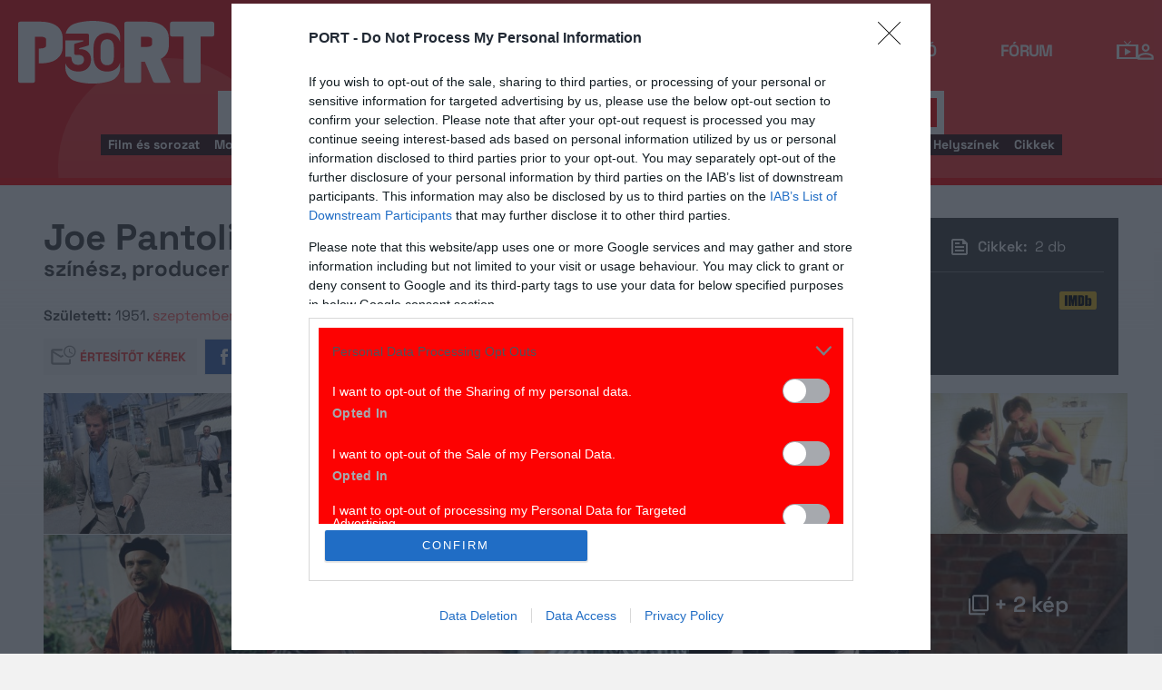

--- FILE ---
content_type: text/html; charset=UTF-8
request_url: https://port.hu/adatlap/szemely/joe-pantoliano/person-7957?token=fcbc9927c0f38a61aff2903beeb5b12f
body_size: 36939
content:
<!DOCTYPE html>
<html lang="hu"
      xmlns:og="http://ogp.me/ns#"
      xmlns:fb="http://www.facebook.com/2008/fbml">
    <head prefix="og: http://ogp.me/ns#">
    <script type="text/javascript">
        const addEListener = window.addEventListener;
        const sTimeout = window.setTimeout;
        const DCL = 'DOMContentLoaded';
    </script>

        <link rel="manifest" href="/OneSignal/manifest.json">
    <meta charset="UTF-8">
            <meta name="viewport" content="width=device-width, initial-scale=1">
                
    <meta http-equiv="X-UA-Compatible" content="IE=11">
    <meta name="google-site-verification" content="tMfB8j6tfvQ-e9NkrLE3W95kDTpTnHtdhEi_19trTWY" />
    <meta name="apple-itunes-app" content="app-id=541579449">
    <meta name="google-play-app" content="app-id=com.portdata.tv">
    <meta name="facebook-domain-verification" content="j50i7kw74b6srl5qzhabtc8g6le2rw" />
    <meta property="og:site_name" content="PORT.hu" />
    <meta property="og:title" content="Joe Pantoliano" />
    <meta name="robots" content="index, follow, noai, noimageai">

            <meta property="og:url" content="http://port.hu/adatlap/szemely/joe-pantoliano/person-7957?token=fcbc9927c0f38a61aff2903beeb5b12f">
    
    <meta name="referrer" content="no-referrer-when-downgrade">
    <meta name="msapplication-square70x70logo" content="/favicons24/windows-tile-70x70.png">
<meta name="msapplication-square150x150logo" content="/favicons24/windows-tile-150x150.png">
<meta name="msapplication-square310x310logo" content="/favicons24/windows-tile-310x310.png">
<meta name="msapplication-TileImage" content="/favicons24/windows-tile-144x144.png">
<meta name="msapplication-TileColor" content="#EF3B39">
<link rel="apple-touch-icon-precomposed" sizes="152x152" href="/favicons24/apple-touch-icon-152x152-precomposed.png">
<link rel="apple-touch-icon-precomposed" sizes="120x120" href="/favicons24/apple-touch-icon-120x120-precomposed.png">
<link rel="apple-touch-icon-precomposed" sizes="76x76" href="/favicons24/apple-touch-icon-76x76-precomposed.png">
<link rel="apple-touch-icon-precomposed" sizes="60x60" href="/favicons24/apple-touch-icon-60x60-precomposed.png">
<link rel="apple-touch-icon-precomposed" sizes="144x144" href="/favicons24/apple-touch-icon-144x144-precomposed.png">
<link rel="apple-touch-icon-precomposed" sizes="114x114" href="/favicons24/apple-touch-icon-114x114-precomposed.png">
<link rel="apple-touch-icon-precomposed" sizes="72x72" href="/favicons24/apple-touch-icon-72x72-precomposed.png">
<link rel="apple-touch-icon" sizes="57x57" href="/favicons24/apple-touch-icon.png">
<link rel="icon" sizes="228x228" href="/favicons24/coast-icon-228x228.png">
<link rel="shortcut icon" href="/favicons24/favicon.ico">
<link rel="icon" type="image/png" sizes="64x64" href="/favicons24/favicon.png">
    <meta name="csrf-param" content="_csrf">
<meta name="csrf-token" content="Dasjj6e7iY7k4fCQQCJWol0CiCc9ExEX-GKqsTQ3CxFS33zA1eLK-52EtcAudyPKFknwbmljS1irVuKAcgVlUA==">
    <title>Joe Pantoliano</title>

    <meta property="og:type" content="website">
<meta property="og:title" content="Joe Pantoliano">
<meta property="title" content="Joe Pantoliano">
<meta property="og:image" content="https://media.port.hu/images/000/110/869.jpg">
<meta property="og:image" content="https://media.port.hu/images/000/674/722.jpg">
<meta property="og:image" content="https://media.port.hu/images/000/069/555.jpg">
<meta property="og:image" content="https://media.port.hu/images/000/086/506.jpg">
<meta property="og:image" content="https://media.port.hu/images/000/090/380.jpg">
<meta property="og:image" content="https://media.port.hu/images/000/108/686.jpg">
<meta property="og:image" content="https://media.port.hu/images/000/108/683.jpg">
<meta property="og:image" content="https://media.port.hu/images/000/165/357.jpg">
<meta property="og:image" content="https://media.port.hu/images/000/086/510.jpg">
<meta property="description" content="1951-ben sz&amp;uuml;letett Hobokenben, New Jerseyben, sz&amp;uuml;lei olasz sz&amp;aacute;rmaz&amp;aacute;s&amp;uacute;ak. Gyerekkor&amp;aacute;ban diszlexi&amp;aacute;val k&amp;uuml;zd&amp;ouml;tt, a k&amp;ouml;z&amp;eacute;piskola ut&amp;aacute;n fordult a sz&amp;iacute;n&amp;eacute;szet fel&amp;eacute;, ekkor k&amp;ouml;lt&amp;ouml;z&amp;ouml;tt New Yorkba. T&amp;ouml;bb jelentősebb sz&amp;iacute;npadi szerep ut&amp;aacute;n a Most &amp;eacute;s mind&amp;ouml;r&amp;ouml;kk&amp;eacute; c&amp;iacute;mű film jelentette sz&amp;aacute;m&amp;aacute;ra a kiugr&amp;aacute;st, ezut&amp;aacute;n feltűnt a Kock&amp;aacute;zatos &amp;uuml;zlet, a Kincsvad&amp;aacute;szok, az &amp;Eacute;jszakai rohan&amp;aacute;s, a F&amp;uuml;lledts&amp;eacute;g, A sz&amp;ouml;kev&amp;eacute;ny, az &amp;Eacute;letre-hal&amp;aacute;lra, a M&amp;aacute;trix, a Memento, a Daredevil - A fenegyerek &amp;eacute;s a Festőv&amp;aacute;szon c&amp;iacute;mű mozikban is.
Rendszeresen k&amp;ouml;lcs&amp;ouml;nzi a hangj&amp;aacute;t anim&amp;aacute;ci&amp;oacute;s karakterekhez, a Maffi&amp;oacute;z&amp;oacute;k c&amp;iacute;mű sorozatban ny&amp;uacute;jtott alak&amp;iacute;t&amp;aacute;s&amp;aacute;&amp;eacute;rt Emmy-d&amp;iacute;jat kapott. K&amp;eacute;tszer nős&amp;uuml;lt, &amp;ouml;sszesen n&amp;eacute;gy gyermeke sz&amp;uuml;letett. A 2000-es &amp;eacute;vek v&amp;eacute;g&amp;eacute;n v&amp;aacute;llalta fel, hogy sok&amp;aacute;ig depresszi&amp;oacute;val k&amp;uuml;zd&amp;ouml;tt, t&amp;aacute;mogatja a ment&amp;aacute;lis betegs&amp;eacute;gekkel k&amp;uuml;zdők megb&amp;eacute;lyegz&amp;eacute;se elleni kamp&amp;aacute;nyt, egy saj&amp;aacute;t alap&amp;iacute;tv&amp;aacute;nyt is l&amp;eacute;trehozott.">
<meta property="og:description" content="1951-ben sz&amp;uuml;letett Hobokenben, New Jerseyben, sz&amp;uuml;lei olasz sz&amp;aacute;rmaz&amp;aacute;s&amp;uacute;ak. Gyerekkor&amp;aacute;ban diszlexi&amp;aacute;val k&amp;uuml;zd&amp;ouml;tt, a k&amp;ouml;z&amp;eacute;piskola ut&amp;aacute;n fordult a sz&amp;iacute;n&amp;eacute;szet fel&amp;eacute;, ekkor k&amp;ouml;lt&amp;ouml;z&amp;ouml;tt New Yorkba. T&amp;ouml;bb jelentősebb sz&amp;iacute;npadi szerep ut&amp;aacute;n a Most &amp;eacute;s mind&amp;ouml;r&amp;ouml;kk&amp;eacute; c&amp;iacute;mű film jelentette sz&amp;aacute;m&amp;aacute;ra a kiugr&amp;aacute;st, ezut&amp;aacute;n feltűnt a Kock&amp;aacute;zatos &amp;uuml;zlet, a Kincsvad&amp;aacute;szok, az &amp;Eacute;jszakai rohan&amp;aacute;s, a F&amp;uuml;lledts&amp;eacute;g, A sz&amp;ouml;kev&amp;eacute;ny, az &amp;Eacute;letre-hal&amp;aacute;lra, a M&amp;aacute;trix, a Memento, a Daredevil - A fenegyerek &amp;eacute;s a Festőv&amp;aacute;szon c&amp;iacute;mű mozikban is.
Rendszeresen k&amp;ouml;lcs&amp;ouml;nzi a hangj&amp;aacute;t anim&amp;aacute;ci&amp;oacute;s karakterekhez, a Maffi&amp;oacute;z&amp;oacute;k c&amp;iacute;mű sorozatban ny&amp;uacute;jtott alak&amp;iacute;t&amp;aacute;s&amp;aacute;&amp;eacute;rt Emmy-d&amp;iacute;jat kapott. K&amp;eacute;tszer nős&amp;uuml;lt, &amp;ouml;sszesen n&amp;eacute;gy gyermeke sz&amp;uuml;letett. A 2000-es &amp;eacute;vek v&amp;eacute;g&amp;eacute;n v&amp;aacute;llalta fel, hogy sok&amp;aacute;ig depresszi&amp;oacute;val k&amp;uuml;zd&amp;ouml;tt, t&amp;aacute;mogatja a ment&amp;aacute;lis betegs&amp;eacute;gekkel k&amp;uuml;zdők megb&amp;eacute;lyegz&amp;eacute;se elleni kamp&amp;aacute;nyt, egy saj&amp;aacute;t alap&amp;iacute;tv&amp;aacute;nyt is l&amp;eacute;trehozott.">
<link href="https://media.port.hu/assets/prod/88bb7c7e0b0f2d2d5d787dc13f18edfb/css/bootstrap.min.css?v=1768214302" rel="stylesheet">
<link href="/css/global.css?v=1768214150" rel="stylesheet">
<link href="/css/layout.css?v=1768214149" rel="stylesheet">
<link href="https://media.port.hu/assets/prod/845e7cacf9970ca76adae53f9bd8c019/dist/assets/owl.carousel.min.css?v=1768214302" rel="stylesheet">
<link href="/css/interstitial.css?v=1768214148" rel="stylesheet">
<link href="/css/carousel.css?v=1768214144" rel="stylesheet">
<link href="/css/endpage.css?v=1768214150" rel="stylesheet">
<link href="/css/widgets/related-content.css?v=1768214157" rel="stylesheet">
<link href="/css/comments.css?v=1768214145" rel="stylesheet">
<link href="https://media.port.hu/assets/prod/f7338e5f17a196e265ab76e502acc52f/css/typeahead.min.css?v=1768214302" rel="stylesheet">
<link href="https://media.port.hu/assets/prod/f7338e5f17a196e265ab76e502acc52f/css/typeahead-kv.min.css?v=1768214302" rel="stylesheet">
<link href="https://media.port.hu/assets/prod/284e92008d6ada3f5652cedbf5603cf6/css/kv-widgets.min.css?v=1768214302" rel="stylesheet">
<link href="/css/passport-login.css?v=1768214151" rel="stylesheet">
<script>
    var portPage = {
        section : "szemely",
        type : "szemely",
        tid: "pt18",
        canSubscribeOlimpiaNoti: false
    };
    
__passportHeader_config={"INDAPASS_URL":"https:\/\/indapass.hu\/","HEADER_URL":"https:\/\/indapass.hu\/jsfejlec2\/","LOGIN_URL":"https:\/\/daemon.indapass.hu\/http\/login","NOTI_URL":"https:\/\/noti.inda.hu\/","IDENT_URL":"https:\/\/management.ident.indapass.hu\/","partner_id":"port","loggedIn":false,"nick":false,"avatar":false,"hint":"https:\/\/indapass.hu\/static\/logo.php?h=JXLCPQvZDOVrqEKGTMsf9g%3D%3D&type=spacer","hasFacebook":false,"providerExpired":false,"irresponsive":false,"miniHeader":true,"cookiePolicy":{"enabled":false,"text":"Friss <a id=\"_iph_cp_privacy\" href=\"\/adatvedelem\" target=\"_blank\">adatkezel\u00e9si  t\u00e1j\u00e9koztat\u00f3nkban<\/a> megtal\u00e1lod, hogyan gondoskodunk adataid  v\u00e9delm\u00e9r\u0151l. Oldalainkon HTTP-s\u00fctiket haszn\u00e1lunk a jobb m\u0171k\u00f6d\u00e9s\u00e9rt."},"links":{"loggedIn":[]},"disableNoti":true};
window.typeahead_7864e59a = {"highlight":true};
</script><link href="/img/prtre.css?v=1731927334" rel="stylesheet">
    <!-- Google Tag Manager -->
    <script>(function(w,d,s,l,i){w[l]=w[l]||[];w[l].push({'gtm.start':
    new Date().getTime(),event:'gtm.js'});var f=d.getElementsByTagName(s)[0],
    j=d.createElement(s),dl=l!='dataLayer'?'&l='+l:'';j.async=true;j.src=
    'https://www.googletagmanager.com/gtm.js?id='+i+dl;f.parentNode.insertBefore(j,f);
    })(window,document,'script','dataLayer','GTM-MNRSXGM');</script>
    <!-- End Google Tag Manager -->
         <!-- google ad exchange -->
     <script async src="https://securepubads.g.doubleclick.net/tag/js/gpt.js"></script>
    <script>
    var googletag = googletag || {};
    googletag.cmd = googletag.cmd || [];
    </script>

    <!-- mobile sticky hirdetes -->
    
    

    <!-- end of google ad exchange -->
        <!-- smart lazy -->
    <script type="text/javascript" src="//lib.wtg-ads.com/publisher/port.hu/add257a12dd60063ee4a.js" async></script>
    <!-- server: ptfr2 -->
    <script>
    //user adatok átadása javascriptbe
    var userIsGuest = true;var userId = false;    </script>

        <script type="text/javascript">
        var customTarget = '&';
        __passportIdentConfig = {
            // Ident elérhetősége
            IDENT_URL: "//management.ident.indapass.hu/",
            // Ident tag
            tid: 'pt18'
        };
    </script>
    <meta name="logcustomtarget" content="1"/>

  <!-- InMobi Choice. Consent Manager Tag v3.0 (for TCF 2.2) -->
<script type="text/javascript" async=true>
(function() {
  var host = 'port.hu';
  var element = document.createElement('script');
  var firstScript = document.getElementsByTagName('script')[0];
  var url = 'https://cmp.inmobi.com'
    .concat('/choice/', '4z9XXyvnuPTjK', '/', host, '/choice.js?tag_version=V3');
  var uspTries = 0;
  var uspTriesLimit = 3;
  element.async = true;
  element.type = 'text/javascript';
  element.src = url;

  firstScript.parentNode.insertBefore(element, firstScript);

  function makeStub() {
    var TCF_LOCATOR_NAME = '__tcfapiLocator';
    var queue = [];
    var win = window;
    var cmpFrame;

    function addFrame() {
      var doc = win.document;
      var otherCMP = !!(win.frames[TCF_LOCATOR_NAME]);

      if (!otherCMP) {
        if (doc.body) {
          var iframe = doc.createElement('iframe');

          iframe.style.cssText = 'display:none';
          iframe.name = TCF_LOCATOR_NAME;
          doc.body.appendChild(iframe);
        } else {
          setTimeout(addFrame, 5);
        }
      }
      return !otherCMP;
    }

    function tcfAPIHandler() {
      var gdprApplies;
      var args = arguments;

      if (!args.length) {
        return queue;
      } else if (args[0] === 'setGdprApplies') {
        if (
          args.length > 3 &&
          args[2] === 2 &&
          typeof args[3] === 'boolean'
        ) {
          gdprApplies = args[3];
          if (typeof args[2] === 'function') {
            args[2]('set', true);
          }
        }
      } else if (args[0] === 'ping') {
        var retr = {
          gdprApplies: gdprApplies,
          cmpLoaded: false,
          cmpStatus: 'stub'
        };

        if (typeof args[2] === 'function') {
          args[2](retr);
        }
      } else {
        if(args[0] === 'init' && typeof args[3] === 'object') {
          args[3] = Object.assign(args[3], { tag_version: 'V3' });
        }
        queue.push(args);
      }
    }

    function postMessageEventHandler(event) {
      var msgIsString = typeof event.data === 'string';
      var json = {};

      try {
        if (msgIsString) {
          json = JSON.parse(event.data);
        } else {
          json = event.data;
        }
      } catch (ignore) {}

      var payload = json.__tcfapiCall;

      if (payload) {
        window.__tcfapi(
          payload.command,
          payload.version,
          function(retValue, success) {
            var returnMsg = {
              __tcfapiReturn: {
                returnValue: retValue,
                success: success,
                callId: payload.callId
              }
            };
            if (msgIsString) {
              returnMsg = JSON.stringify(returnMsg);
            }
            if (event && event.source && event.source.postMessage) {
              event.source.postMessage(returnMsg, '*');
            }
          },
          payload.parameter
        );
      }
    }

    while (win) {
      try {
        if (win.frames[TCF_LOCATOR_NAME]) {
          cmpFrame = win;
          break;
        }
      } catch (ignore) {}

      if (win === window.top) {
        break;
      }
      win = win.parent;
    }
    if (!cmpFrame) {
      addFrame();
      win.__tcfapi = tcfAPIHandler;
      win.addEventListener('message', postMessageEventHandler, false);
    }
  };

  makeStub();

  function makeGppStub() {
    const CMP_ID = 10;
    const SUPPORTED_APIS = [
      '2:tcfeuv2',
      '6:uspv1',
      '7:usnatv1',
      '8:usca',
      '9:usvav1',
      '10:uscov1',
      '11:usutv1',
      '12:usctv1'
    ];

    window.__gpp_addFrame = function (n) {
      if (!window.frames[n]) {
        if (document.body) {
          var i = document.createElement("iframe");
          i.style.cssText = "display:none";
          i.name = n;
          document.body.appendChild(i);
        } else {
          window.setTimeout(window.__gpp_addFrame, 10, n);
        }
      }
    };
    window.__gpp_stub = function () {
      var b = arguments;
      __gpp.queue = __gpp.queue || [];
      __gpp.events = __gpp.events || [];

      if (!b.length || (b.length == 1 && b[0] == "queue")) {
        return __gpp.queue;
      }

      if (b.length == 1 && b[0] == "events") {
        return __gpp.events;
      }

      var cmd = b[0];
      var clb = b.length > 1 ? b[1] : null;
      var par = b.length > 2 ? b[2] : null;
      if (cmd === "ping") {
        clb(
          {
            gppVersion: "1.1", // must be “Version.Subversion”, current: “1.1”
            cmpStatus: "stub", // possible values: stub, loading, loaded, error
            cmpDisplayStatus: "hidden", // possible values: hidden, visible, disabled
            signalStatus: "not ready", // possible values: not ready, ready
            supportedAPIs: SUPPORTED_APIS, // list of supported APIs
            cmpId: CMP_ID, // IAB assigned CMP ID, may be 0 during stub/loading
            sectionList: [],
            applicableSections: [-1],
            gppString: "",
            parsedSections: {},
          },
          true
        );
      } else if (cmd === "addEventListener") {
        if (!("lastId" in __gpp)) {
          __gpp.lastId = 0;
        }
        __gpp.lastId++;
        var lnr = __gpp.lastId;
        __gpp.events.push({
          id: lnr,
          callback: clb,
          parameter: par,
        });
        clb(
          {
            eventName: "listenerRegistered",
            listenerId: lnr, // Registered ID of the listener
            data: true, // positive signal
            pingData: {
              gppVersion: "1.1", // must be “Version.Subversion”, current: “1.1”
              cmpStatus: "stub", // possible values: stub, loading, loaded, error
              cmpDisplayStatus: "hidden", // possible values: hidden, visible, disabled
              signalStatus: "not ready", // possible values: not ready, ready
              supportedAPIs: SUPPORTED_APIS, // list of supported APIs
              cmpId: CMP_ID, // list of supported APIs
              sectionList: [],
              applicableSections: [-1],
              gppString: "",
              parsedSections: {},
            },
          },
          true
        );
      } else if (cmd === "removeEventListener") {
        var success = false;
        for (var i = 0; i < __gpp.events.length; i++) {
          if (__gpp.events[i].id == par) {
            __gpp.events.splice(i, 1);
            success = true;
            break;
          }
        }
        clb(
          {
            eventName: "listenerRemoved",
            listenerId: par, // Registered ID of the listener
            data: success, // status info
            pingData: {
              gppVersion: "1.1", // must be “Version.Subversion”, current: “1.1”
              cmpStatus: "stub", // possible values: stub, loading, loaded, error
              cmpDisplayStatus: "hidden", // possible values: hidden, visible, disabled
              signalStatus: "not ready", // possible values: not ready, ready
              supportedAPIs: SUPPORTED_APIS, // list of supported APIs
              cmpId: CMP_ID, // CMP ID
              sectionList: [],
              applicableSections: [-1],
              gppString: "",
              parsedSections: {},
            },
          },
          true
        );
      } else if (cmd === "hasSection") {
        clb(false, true);
      } else if (cmd === "getSection" || cmd === "getField") {
        clb(null, true);
      }
      //queue all other commands
      else {
        __gpp.queue.push([].slice.apply(b));
      }
    };
    window.__gpp_msghandler = function (event) {
      var msgIsString = typeof event.data === "string";
      try {
        var json = msgIsString ? JSON.parse(event.data) : event.data;
      } catch (e) {
        var json = null;
      }
      if (typeof json === "object" && json !== null && "__gppCall" in json) {
        var i = json.__gppCall;
        window.__gpp(
          i.command,
          function (retValue, success) {
            var returnMsg = {
              __gppReturn: {
                returnValue: retValue,
                success: success,
                callId: i.callId,
              },
            };
            event.source.postMessage(msgIsString ? JSON.stringify(returnMsg) : returnMsg, "*");
          },
          "parameter" in i ? i.parameter : null,
          "version" in i ? i.version : "1.1"
        );
      }
    };
    if (!("__gpp" in window) || typeof window.__gpp !== "function") {
      window.__gpp = window.__gpp_stub;
      window.addEventListener("message", window.__gpp_msghandler, false);
      window.__gpp_addFrame("__gppLocator");
    }
  };

  makeGppStub();

  var uspStubFunction = function() {
    var arg = arguments;
    if (typeof window.__uspapi !== uspStubFunction) {
      setTimeout(function() {
        if (typeof window.__uspapi !== 'undefined') {
          window.__uspapi.apply(window.__uspapi, arg);
        }
      }, 500);
    }
  };

  var checkIfUspIsReady = function() {
    uspTries++;
    if (window.__uspapi === uspStubFunction && uspTries < uspTriesLimit) {
      console.warn('USP is not accessible');
    } else {
      clearInterval(uspInterval);
    }
  };

  if (typeof window.__uspapi === 'undefined') {
    window.__uspapi = uspStubFunction;
    var uspInterval = setInterval(checkIfUspIsReady, 6000);
  }
})();
</script>
<!-- End InMobi Choice. Consent Manager Tag v3.0 (for TCF 2.2) -->

    <!-- Hotjar Tracking Code for https://port.hu/ -->
    <script>
        (function(h,o,t,j,a,r){
            h.hj=h.hj||function(){(h.hj.q=h.hj.q||[]).push(arguments)};
            h._hjSettings={hjid:2063429,hjsv:6};
            a=o.getElementsByTagName('head')[0];
            r=o.createElement('script');r.async=1;
            r.src=t+h._hjSettings.hjid+j+h._hjSettings.hjsv;
            a.appendChild(r);
        })(window,document,'https://static.hotjar.com/c/hotjar-','.js?sv=');
    </script><script type="text/javascript" src="//indexhu.adocean.pl/files/js/ado.js"></script>
<script type="text/javascript">
    window.adocf = {};
    window.adocf.useDOMContentLoaded = true;
        var tagStr = document.querySelector('meta[name="keywords"]') ? document.querySelector('meta[name="keywords"]').getAttribute("content").replace(/\s/g, '') : "";

    /* (c)AdOcean 2003-2020 */
    if(typeof ado!=="object"){ado={};ado.config=ado.preview=ado.placement=ado.master=ado.slave=function(){};ado.blocked=true}
    ado.config({mode: "new", xml: false, consent: true, characterEncoding: true, attachReferrer: true, fpc: "auto", defaultServer: "indexhu.adocean.pl", cookieDomain: "SLD"});
    ado.preview({enabled: true});

            /* (c)AdOcean 2003-2020, MASTER: lSoBORCqbG3UtrDLzTZxJySzbeTi.2cv.H.IsWKnDCb.r7 */
        ado.master({id: "lSoBORCqbG3UtrDLzTZxJySzbeTi.2cv.H.IsWKnDCb.r7", server: "indexhu.adocean.pl", vars: typeof customTarget !== "undefined" ? customTarget : '', keys: tagStr });
    </script>

<script type="module">
    window.iap_zones = window.iap_zones || [];
    document.addEventListener('DOMContentLoaded', async () => {
    const { Loader } = await (await import("https://iap.cdn.indexvas.hu/Scripts.js")).default;
    setTimeout(() => {
    window.ADOLoader = new Loader({
        "debug": false,
        "stat": true,
        "engine": "AdOcean",
        "master": "lSoBORCqbG3UtrDLzTZxJySzbeTi.2cv.H.IsWKnDCb.r7",
        "customTarget": typeof customTarget !== "undefined" ? customTarget : '',
        "keywords": tagStr
    })
}, 1000);
})
</script>
</head>
<body class="device_desktop ">
    <!-- Google Tag Manager (noscript) -->
    <noscript><iframe src="https://www.googletagmanager.com/ns.html?id=GTM-MNRSXGM"
    height="0" width="0" style="display:none;visibility:hidden"></iframe></noscript>
    <!-- End Google Tag Manager (noscript) -->

    <div id="fb-root"></div>
    <script>(function(d, s, id) {
    var js, fjs = d.getElementsByTagName(s)[0];
    if (d.getElementById(id)) return;
    js = d.createElement(s); js.id = id;
    js.src = "//connect.facebook.net/hu_HU/sdk.js#xfbml=1&version=v2.8";
    fjs.parentNode.insertBefore(js, fjs);
    }(document, 'script', 'facebook-jssdk'));</script>



<div class="wrap">
    <header>
    <div class="circle circle--large"></div>
    <div class="circle circle--small"></div>
    <nav class="navigation">
    <div class="navigation__logo">
      <a href="/">
        <img src="/img/2024/icons/icon-logo-30.svg" alt="port-logo" class="navigation__logo--icon" />
      </a>
      <span class="navigation__logo--text">A KultPont</span>
    </div>
    <div class="navigation__links">
            <a href="/tv" class="navigation__links--text">TV</a>
            <a href="/film" class="navigation__links--text">Film</a>
            <a href="/port-magazin" class="navigation__links--text">Magazin</a>
            <a href="/koncert-zene" class="navigation__links--text">Zene</a>
            <a href="/kult" class="navigation__links--text">Kult</a>
            <a href="/jegy" class="navigation__links--text">Jegy</a>
            <a href="/radio" class="navigation__links--text">Rádió</a>
            <a href="/forum" class="navigation__links--text">Fórum</a>
        </div>
    <div class="navigation__buttons">
      <div class="navigation__buttons--button" id="navSbutton">
        <img src="/img/2024/icons/search.svg" alt="Search">
      </div>
      <div class="navigation__buttons--button">
        <!--<img src="/img/2024/icons/more.svg" alt="More">-->
		<a href="/tv" title="TV-oldal" id="tvmus"></a>
      </div>
            <div class="navigation__buttons--button" id="iPassHolder">
		<div id="passportHeader"></div>
        <!--<img src="/img/2024/icons/profile.svg" alt="Profile">-->
      </div>
    </div>
  </nav>
    <a class="adv-kapu">
    <section class="polygon">

</section>
    </a>
    <div class="search animated">
    <form id="w3" class="highlighted-searchbar search__layer" action="/kereso" method="get">    <label for="searchInput" class="searchbar">
		<input type="hidden" name="type" id="type" value="movie">
        <img src="/img/2024/icons/search-input.svg" alt="Search icon" class="search__layer--icon">
        <div class="form-group field-highlighted-search">

<div><input type="text" id="highlighted-search" class="search__layer--input form-control" name="q" placeholder="Keresel valamit?" autocomplete="off" data-krajee-typeahead="typeahead_7864e59a"></div>

<div class="help-block"></div>
</div>        <button type="submit" class="search__layer--btn">Keresés</button>
    </label>
    </form>    <div class="search__tags">
                    <a href="/kereso?type=movie&q=" class=" search__tags--element">Film és sorozat</a>
                    <a href="/programkereso/mozi-idorendben" class=" search__tags--element">Moziműsor</a>
                    <a href="/kereso?type=person&q=" class=" search__tags--element">Színész és alkotó</a>
                    <a href="/kereso?type=directing&q=" class=" search__tags--element">Színdarab</a>
                    <a href="/programkereso/szinhaz" class=" search__tags--element">Színházműsor</a>
                    <a href="/programkereso/zene" class=" search__tags--element">Koncert</a>
                    <a href="/programkereso/fesztival" class=" search__tags--element">Fesztivál</a>
                    <a href="/programkereso/kiallitas" class=" search__tags--element">Kiállítások</a>
                    <a href="/programkereso/egyeb" class=" search__tags--element">Egyéb események</a>
                    <a href="/kereso?type=place&q=" class=" search__tags--element">Helyszínek</a>
                    <a href="/kereso?type=article&q=" class=" search__tags--element">Cikkek</a>
            </div>
</div>
</header>
<script>
function helpPassLayer(){document.getElementsByClassName("navigation")[0].style.zIndex="6";}
var checkIndPass = setInterval(function(){if(document.getElementById("icon-user")){document.getElementById("icon-user").addEventListener("click", helpPassLayer); clearInterval(checkIndPass);}}, 500);
function sTop() {window.scrollTo({top: 0, behavior: 'smooth'});}
document.getElementById("navSbutton").addEventListener("click", sTop);
var headerObj = document.getElementsByTagName("header")[0];
var headerHeight = headerObj.offsetHeight;
var mainFrame = document.getElementsByClassName("wrap")[0];
function slimHeader(){
	if(headerObj.classList.value.search("kapubanner")==-1){
		var weDo = window.pageYOffset || document.documentElement.scrollTop;
		if(weDo>headerHeight){
			mainFrame.style.paddingTop = headerHeight+'px';
			headerObj.classList.add("slim");
		}else{
			mainFrame.style.paddingTop ='0px';
			headerObj.classList.remove("slim");
		}
	}else{
		mainFrame.style.paddingTop ='0px';
		headerObj.classList.remove("slim");
		window.removeEventListener("click", slimHeader);
	}
}
window.addEventListener("scroll", slimHeader);
</script>
    <div class="container css-table szemely">
        

<div class="container endpage site-container" itemscope itemtype="http://schema.org/Person" itemid="http://port.hu/adatlap/szemely/joe-pantoliano/person-7957?token=fcbc9927c0f38a61aff2903beeb5b12f">
    

<div class="document-top">
    <div class="document-top-left">
        <div class="title">
            <h1 itemprop="name">
                Joe Pantoliano            </h1>
        </div>
        <div class="row details-box">
                            <div class="main-positions">színész, producer</div>
                <meta itemprop="jobTitle" content="színész, producer">
            
            <div>
                                    <b>Született:</b>
                                                    1951.                    <a href="/lista/szuletesnapok?month=09&day=12">
                        szeptember 12.                    </a>
                    <meta itemprop="birthDate" content="1951-09-12">
                                            <span>(74 éves)</span>
                                    
                                                            <span>(Amerikai Egyesült Államok, Hoboken, New Jersey)</span>
                                        <meta itemprop="birthPlace" content="Amerikai Egyesült Államok, Hoboken, New Jersey">
                            </div>

            <div>
                                
                            </div>

            
                    </div>
        <div class="social-block">
            <div class="user-line">
                <ul class="social-list">
                    <li><a href="#" class="port-btn icon mail-reminder " data-caption="Kérek értesítőt" data-toggleurl="/felhasznalo/portam/reminder-toggle" data-entity_id="person-7957"> Értesítőt kérek</a></li>
                    <li><a href="//www.facebook.com/share.php?u=http://port.hu/adatlap/szemely/joe-pantoliano/person-7957&title=Joe Pantoliano" class="port-btn share-fb" target="_blank">Megosztom</a></li>
                    <li>
                        <a href="#" class="port-btn share-whatsapp" data-title="Joe Pantoliano" data-url="http://port.hu/adatlap/szemely/joe-pantoliano/person-7957" title="Küldés Whatsappon"></a>
                    </li>
                    <li>
                        <a href="#" class="port-btn share-viber" data-title="Joe Pantoliano" data-url="http://port.hu/adatlap/szemely/joe-pantoliano/person-7957" title="Küldés Viberen"></a>
                    </li>
                    <li>
                        <a href="mailto:?subject=Joe+Pantoliano&body=Joe+Pantoliano%3Cbr%2F%3E%3Ca+href%3D%22http%3A%2F%2Fport.hu%2Fadatlap%2Fszemely%2Fjoe-pantoliano%2Fperson-7957%22+target%3D%22_blank%22%3Ehttp%3A%2F%2Fport.hu%2Fadatlap%2Fszemely%2Fjoe-pantoliano%2Fperson-7957%3C%2Fa%3E</a>" class="port-btn share-email" title="Küldés e-mailben"></a>
                    </li>
                </ul>
            </div>
        </div>
    </div>
    
    <div class="document-top-right side-box">
        <div class="person-records">
                                <div class="person-movie"><b>Film: </b> 84 db</div>
                                                                <div class="person-articles"><b>Cikkek: </b> 2 db</div>
                                        </div>
        <hr class="dark-gray-separator"/>
        <div class="dark-gray narrow">
            <a href="#comments" class="comments-num short">
                                    <span class="num">4</span> hozzászólás
                            </a>

                            <a class="logo-imdb pull-right" href="http://www.imdb.com/name/nm0001592/" target="_blank"></a>
                    </div>
        
                            <div class="dark-gray">
                                </div>
                </div>
</div>
    <div class="row full-container border-bottom person">
        <section class=" desktop">
        <!-- images -->
                      
            <div class="media-container full-width">
                                <div class="media-box noposter">
                    <a href="#" onclick="window.portGallery.openGallery('/galeria/joe-pantoliano/person-7957?openwith=674722')" 
                    class="row open-gallery" style="background-image: url(https://media.port.hu/images/000/674/350x510/722.jpg)">
                    </a>
                    <a href="#" onclick="window.portGallery.openGallery('/galeria/joe-pantoliano/person-7957?openwith=165357')" 
                    class="row open-gallery" style="background-image: url(https://media.port.hu/images/000/165/350x510/357.jpg)">
                    </a>
                </div>
            <!-- ha nincs poster, de több, mint 7 kép van -->

                                                <div class="media-box  ">
            <a href="#" onclick="window.portGallery.openGallery('/galeria/joe-pantoliano/person-7957?openwith=110869')" 
            class="row image-wide open-gallery image-wide-normal" style="background-image: url(https://media.port.hu/images/000/110/774x435/869.jpg)">
                                </a>
                        </div>
                                                
                <div class="media-more">
                                    <a href="#" onclick="window.portGallery.openGallery('/galeria/joe-pantoliano/person-7957?openwith=108686')"
                        class="row open-gallery"
                        style="background-image: url(https://media.port.hu/images/000/108/400x200/686.jpg)">
                        
                                                </a>
                                    <a href="#" onclick="window.portGallery.openGallery('/galeria/joe-pantoliano/person-7957?openwith=108683')"
                        class="row open-gallery"
                        style="background-image: url(https://media.port.hu/images/000/108/400x200/683.jpg)">
                        
                                                </a>
                                    <a href="#" onclick="window.portGallery.openGallery('/galeria/joe-pantoliano/person-7957?openwith=90380')"
                        class="row open-gallery"
                        style="background-image: url(https://media.port.hu/images/000/090/400x200/380.jpg)">
                        
                                                </a>
                                    <a href="#" onclick="window.portGallery.openGallery('/galeria/joe-pantoliano/person-7957?openwith=86510')"
                        class="row open-gallery"
                        style="background-image: url(https://media.port.hu/images/000/086/400x200/510.jpg)">
                        
                                                    <span class="more-image-counter">+ 2  kép</span>
                                                    </a>
                                </div>

                            <div class="mobile-bottom">
                                                <span class="more-image-counter-mobile">+ 8  kép</span>
                            </div>
            
            </div>
                                <div class="topMargin advert">
            
                        <!-- (c)AdOcean 2003-2020, Port_Egyeb_LB -->
                        <div id="adoceanindexhumjjhgnlhpa" data-id="adoceanindexhumjjhgnlhpa" class="iap iap--ado empty bg--transparent ">
                            <script class="iap-script">
                                window.iap_zones = window.iap_zones || [];
                                window.iap_zones.push({"id":"adoceanindexhumjjhgnlhpa","empty":true,"lazy":false,"quality":false,"masterless":false,"area":"Port_Egyeb_LB","events":{"loaded":false,"visible":false,"viewed":false},"stat":{"site":"port","path":"\/adatlap\/szemely\/joe-pantoliano\/person-7957?token=fcbc9927c0f38a61aff2903beeb5b12f","type":"szemely\/szemely"},"porthu":{"id":"adoceanindexhumjjhgnlhpa","section":"szemely","type":"szemely","device":"desktop","zone":"superleaderboard"}});
                            </script>
                        </div>
                            </div>
                <!-- /images -->
        <div class="main-box">

            <div class="row main-container">
                
                <div class="row resp-side-box">
                    <div class="dark-gray">
                        <div class="person-records">
                                                        <div class="person-movie"><b>Film: </b> 84 db</div>
                                                                                                                <div class="person-articles"><b>Cikkek: </b> 2 db</div>
                                                                                </div>
                    </div>
                    <hr class="dark-gray-separator"/>
                    <div class="dark-gray narrow">
                        <a href="#comments" class="comments-num short">
                                                            <span class="num">4</span> hozzászólás
                                                    </a>

                                                    <a class="logo-imdb pull-right" href="http://www.imdb.com/name/nm0001592/" target="_blank"></a>
                                            </div>
                    <hr class="dark-gray-separator"/>

                    <div class="dark-gray">
                                            </div>
                </div>

                <!-- bio -->
                                    <section class="row">
                        <div class="biography">
                            <article itemprop="description" class="closed-block" id="biography-article">
                                <p>1951-ben sz&uuml;letett Hobokenben, New Jerseyben, sz&uuml;lei olasz sz&aacute;rmaz&aacute;s&uacute;ak. Gyerekkor&aacute;ban diszlexi&aacute;val k&uuml;zd&ouml;tt, a k&ouml;z&eacute;piskola ut&aacute;n fordult a sz&iacute;n&eacute;szet fel&eacute;, ekkor k&ouml;lt&ouml;z&ouml;tt New Yorkba. T&ouml;bb jelentősebb sz&iacute;npadi szerep ut&aacute;n a <em>Most &eacute;s mind&ouml;r&ouml;kk&eacute;</em> c&iacute;mű film jelentette sz&aacute;m&aacute;ra a kiugr&aacute;st, ezut&aacute;n feltűnt a <em>Kock&aacute;zatos &uuml;zlet</em>, a <em>Kincsvad&aacute;szok</em>, az <em>&Eacute;jszakai rohan&aacute;s</em>, a <em>F&uuml;lledts&eacute;g</em>, <em>A sz&ouml;kev&eacute;ny</em>, az <em>&Eacute;letre-hal&aacute;lra</em>, a <em>M&aacute;trix</em>, a <em>Memento</em>, a <em>Daredevil - A fenegyerek</em> &eacute;s a <em>Festőv&aacute;szon</em> c&iacute;mű mozikban is.</p><br />
<p>Rendszeresen k&ouml;lcs&ouml;nzi a hangj&aacute;t anim&aacute;ci&oacute;s karakterekhez, a <em>Maffi&oacute;z&oacute;k</em> c&iacute;mű sorozatban ny&uacute;jtott alak&iacute;t&aacute;s&aacute;&eacute;rt Emmy-d&iacute;jat kapott. K&eacute;tszer nős&uuml;lt, &ouml;sszesen n&eacute;gy gyermeke sz&uuml;letett. A 2000-es &eacute;vek v&eacute;g&eacute;n v&aacute;llalta fel, hogy sok&aacute;ig depresszi&oacute;val k&uuml;zd&ouml;tt, t&aacute;mogatja a ment&aacute;lis betegs&eacute;gekkel k&uuml;zdők megb&eacute;lyegz&eacute;se elleni kamp&aacute;nyt, egy saj&aacute;t alap&iacute;tv&aacute;nyt is l&eacute;trehozott.</p>                            </article>
                            <div class="complete-list-btn"><a href="" data-target="#biography-article">Teljes leírás</a></div>
                        </div>
                    </section>
                                <!-- /bio -->

                                    <meta itemprop="gender" content="férfi">
                                                    <!-- contributions -->
                                                                    <section class="row">
                        <div id="contributions-container">
                            <div class="">
                                                                                            <h2>Film (<span class="num">84</span>)<h2>
                                                                                                                </div>
                            
                                                            
                                <div class="contribution panel-group panel-white" id="movies" role="tablist" aria-multiselectable="true" style="display: block;">
                                    <div class="panel panel-default">
                                        <div class="panel-heading" role="tab" id="moviesHeading">
                                            <h4 class="panel-title" style="display: none;">
                                                <a role="button" data-toggle="collapse" class="heading-control" data-parent="#movies" href="#moviesCollapse" aria-expanded="true" aria-controls="moviesCollapse">
                                                    <span class="accordion-label">
                                                        Film (<span class="num">84</span>)
                                                    </span>
                                                </a>
                                            </h4>

                                            <div class="horiz-nav-container show-grad">
                                                <ul class="horiz-nav">
                                                                                                            <li class="active">
                                                            <a href="#" data-position-id="all">összes</a>
                                                        </li>
                                                                                                            <li >
                                                            <a href="#" data-position-id="2">színész</a>
                                                        </li>
                                                                                                            <li >
                                                            <a href="#" data-position-id="90">producer</a>
                                                        </li>
                                                                                                    </ul>
                                            </div>

                                        </div>

                                        <div id="moviesCollapse" class="panel-collapse collapse in" role="tabpanel" aria-labelledby="moviesHeading">
                                            <div class="panel-body">
                                                <ul class="panel-body-text-wrapper table single positions ">
                                                                                                                                                                                                                                                                                            <li data-position-id="2" class="first ">
                                                                <span class="release-date">2021</span>
                                                                <div class="release-info">
                                                                    <a href="/adatlap/film/tv/hide-and-seek/movie-219684">Hide and Seek</a>

                                                                    
                                                                                                                                            <span class="onePosition">
                                                                            színész                                                                        </span>
                                                                        <span class="allPosition">
                                                                            színész                                                                        </span>
                                                                    
                                                                                                                                            (amerikai thriller, 83 perc, 2021)
                                                                    
                                                                                                                                    </div>
                                                            </li>
                                                                                                                                                                                                                                                                                                                                                                                                                                                                    <li data-position-id="2" class="first ">
                                                                <span class="release-date">2021</span>
                                                                <div class="release-info">
                                                                    <a href="/adatlap/film/tv/the-santa-stakeout/movie-242194">The Santa Stakeout</a>

                                                                    
                                                                                                                                            <span class="onePosition">
                                                                            színész                                                                        </span>
                                                                        <span class="allPosition">
                                                                            színész                                                                        </span>
                                                                    
                                                                                                                                            (amerikai-kanadai vígjáték, krimi-dráma, 84 perc, 2021)
                                                                    
                                                                                                                                    </div>
                                                            </li>
                                                                                                                                                                                                                                                                                                                                                                                                                                                                    <li data-position-id="2" class="first ">
                                                                <span class="release-date">2020</span>
                                                                <div class="release-info">
                                                                    <a href="/adatlap/film/tv/bad-boys-mindorokke-rosszfiuk-bad-boys-for-life/movie-178833">Bad Boys – Mindörökké rosszfiúk</a>

                                                                                                                                            <span class="user-rating" title="Értékelés">7.1</span>
                                                                    
                                                                                                                                            <span class="onePosition">
                                                                            színész                                                                        </span>
                                                                        <span class="allPosition">
                                                                            színész                                                                        </span>
                                                                    
                                                                                                                                            (amerikai akcióthriller, komédia, 113 perc, 2020)
                                                                    
                                                                                                                                        <ul class="eventDates">
                                                                                                                                                
                                                                                                                                                                                                                                    <li>
                                                                                    <span class="event-place">
                                                                                        <a href="/csatorna/tv/cinemax/tvchannel-47" class="event-place">
                                                                                            <span class="event-date-link">
                                                                                                Cinemax:
                                                                                            </span>
                                                                                        </a>
                                                                                    </span>

                                                                                    <ul class="event-date">
                                                                                                                                                                                    <li class="highlighted">
                                                                                                <span class="event-date-link">
                                                                                                     szombat (jan. 24.) 01:50                                                                                                </span>
                                                                                            </li>
                                                                                                                                                                            </ul>
                                                                                </li>
                                                                                                                                                            <li>
                                                                                    <span class="event-place">
                                                                                        <a href="/csatorna/tv/amc/tvchannel-139" class="event-place">
                                                                                            <span class="event-date-link">
                                                                                                AMC:
                                                                                            </span>
                                                                                        </a>
                                                                                    </span>

                                                                                    <ul class="event-date">
                                                                                                                                                                                    <li class="highlighted">
                                                                                                <span class="event-date-link">
                                                                                                     hétfő (jan. 26.) 21:00,                                                                                                </span>
                                                                                            </li>
                                                                                                                                                                                    <li class="highlighted">
                                                                                                <span class="event-date-link">
                                                                                                     péntek (jan. 30.) 00:35,                                                                                                </span>
                                                                                            </li>
                                                                                                                                                                                    <li class="highlighted">
                                                                                                <span class="event-date-link">
                                                                                                     vasárnap (febr. 1.) 23:00                                                                                                </span>
                                                                                            </li>
                                                                                                                                                                            </ul>
                                                                                </li>
                                                                                                                                                                                                                        </ul>
                                                                                                                                    </div>
                                                            </li>
                                                                                                                                                                                                                                                                                                                                                                                                                                                                    <li data-position-id="2" class="first ">
                                                                <span class="release-date">2019</span>
                                                                <div class="release-info">
                                                                    <a href="/adatlap/film/tv/bor-szerelem-italia-from-the-vine/movie-219660">Bor, szerelem, Itália</a>

                                                                                                                                            <span class="user-rating" title="Értékelés">6.3</span>
                                                                    
                                                                                                                                            <span class="onePosition">
                                                                            színész                                                                        </span>
                                                                        <span class="allPosition">
                                                                            színész                                                                        </span>
                                                                    
                                                                                                                                            (olasz-kanadai filmdráma, 97 perc, 2019)
                                                                    
                                                                                                                                    </div>
                                                            </li>
                                                                                                                                                                                                                                                                                                                                                                                                                                                                    <li data-position-id="2" class="first ">
                                                                <span class="release-date">2019</span>
                                                                <div class="release-info">
                                                                    <a href="/adatlap/film/tv/feast-of-the-seven-fishes/movie-219662">Feast of the Seven Fishes</a>

                                                                    
                                                                                                                                            <span class="onePosition">
                                                                            színész                                                                        </span>
                                                                        <span class="allPosition">
                                                                            színész                                                                        </span>
                                                                    
                                                                                                                                            (amerikai vígjáték, 99 perc, 2019)
                                                                    
                                                                                                                                    </div>
                                                            </li>
                                                                                                                                                                                                                                                                                                                                                                                                                                                                    <li data-position-id="2" class="first ">
                                                                <span class="release-date">2018</span>
                                                                <div class="release-info">
                                                                    <a href="/adatlap/film/tv/a-szorny-az-orokseg-lake-placid-legacy/movie-225145">A szörny - Az örökség</a>

                                                                                                                                            <span class="user-rating" title="Értékelés">4.8</span>
                                                                    
                                                                                                                                            <span class="onePosition">
                                                                            színész                                                                        </span>
                                                                        <span class="allPosition">
                                                                            színész                                                                        </span>
                                                                    
                                                                                                                                            (dél-afrikai sci-fi akciófilm, horror, 93 perc, 2018)
                                                                    
                                                                                                                                    </div>
                                                            </li>
                                                                                                                                                                                                                                                                                                                                                                                                                                                                    <li data-position-id="2" class="first ">
                                                                <span class="release-date">2018</span>
                                                                <div class="release-info">
                                                                    <a href="/adatlap/film/tv/happy-anniversary/movie-219646">Happy Anniversary</a>

                                                                    
                                                                                                                                            <span class="onePosition">
                                                                            színész                                                                        </span>
                                                                        <span class="allPosition">
                                                                            színész                                                                        </span>
                                                                    
                                                                                                                                            (amerikai vígjáték, 78 perc, 2018)
                                                                    
                                                                                                                                    </div>
                                                            </li>
                                                                                                                                                                                                                                                                                                                                                                                                                                                                    <li data-position-id="2" class="first ">
                                                                <span class="release-date">2018</span>
                                                                <div class="release-info">
                                                                    <a href="/adatlap/film/tv/the-brawler/movie-219658">The Brawler</a>

                                                                    
                                                                                                                                            <span class="onePosition">
                                                                            színész                                                                        </span>
                                                                        <span class="allPosition">
                                                                            színész                                                                        </span>
                                                                    
                                                                                                                                            (amerikai krimi-dráma, életrajzi film, 95 perc, 2018)
                                                                    
                                                                                                                                    </div>
                                                            </li>
                                                                                                                                                                                                                                                                                                                                                                                                                                                                    <li data-position-id="2" class="first ">
                                                                <span class="release-date">2017</span>
                                                                <div class="release-info">
                                                                    <a href="/adatlap/film/tv/csak-most-kezdodik-just-getting-started/movie-192956">Csak most kezdődik</a>

                                                                                                                                            <span class="user-rating" title="Értékelés">5.4</span>
                                                                    
                                                                                                                                            <span class="onePosition">
                                                                            színész                                                                        </span>
                                                                        <span class="allPosition">
                                                                            színész                                                                        </span>
                                                                    
                                                                                                                                            (amerikai vígjáték, 90 perc, 2017)
                                                                    
                                                                                                                                    </div>
                                                            </li>
                                                                                                                                                                                                                                                                                                                                                                                                                                                                    <li data-position-id="2" class="first ">
                                                                <span class="release-date">2017</span>
                                                                <div class="release-info">
                                                                    <a href="/adatlap/film/tv/random-tropical-paradise/movie-219642">Random Tropical Paradise</a>

                                                                    
                                                                                                                                            <span class="onePosition">
                                                                            színész                                                                        </span>
                                                                        <span class="allPosition">
                                                                            színész                                                                        </span>
                                                                    
                                                                                                                                            (amerikai vígjáték, 101 perc, 2017)
                                                                    
                                                                                                                                    </div>
                                                            </li>
                                                                                                                                                                                                                                                                                                                                                                                                                                                                    <li data-position-id="2" class="first ">
                                                                <span class="release-date">2016</span>
                                                                <div class="release-info">
                                                                    <a href="/adatlap/film/tv/egymasnak-teremtve-the-perfect-match/movie-219638">Egymásnak teremtve</a>

                                                                                                                                            <span class="user-rating" title="Értékelés">3.6</span>
                                                                    
                                                                                                                                            <span class="onePosition">
                                                                            színész                                                                        </span>
                                                                        <span class="allPosition">
                                                                            színész                                                                        </span>
                                                                    
                                                                                                                                            (amerikai romantikus vígjáték , 96 perc, 2016)
                                                                    
                                                                                                                                    </div>
                                                            </li>
                                                                                                                                                                                                                                                                                                                                                                                                                                                                    <li data-position-id="2" class="first hidden">
                                                                <span class="release-date">2014</span>
                                                                <div class="release-info">
                                                                    <a href="/adatlap/film/tv/the-identical-the-identical/movie-152981">The Identical</a>

                                                                                                                                            <span class="user-rating" title="Értékelés">7.0</span>
                                                                    
                                                                                                                                            <span class="onePosition">
                                                                            színész                                                                        </span>
                                                                        <span class="allPosition">
                                                                            színész                                                                        </span>
                                                                    
                                                                                                                                            (amerikai zenés dráma, 107 perc, 2014)
                                                                    
                                                                                                                                    </div>
                                                            </li>
                                                                                                                                                                                                                                                                                                                                                                                                                                                                    <li data-position-id="2" class="first hidden">
                                                                <span class="release-date">2014</span>
                                                                <div class="release-info">
                                                                    <a href="/adatlap/film/tv/more-time-with-family/movie-218094">More Time with Family</a>

                                                                    
                                                                                                                                            <span class="onePosition">
                                                                            színész                                                                        </span>
                                                                        <span class="allPosition">
                                                                            színész                                                                        </span>
                                                                    
                                                                                                                                            (amerikai vígjáték, 2014)
                                                                    
                                                                                                                                    </div>
                                                            </li>
                                                                                                                                                                                                                                                                                                                                                                                                                                                                    <li data-position-id="2" class="first hidden">
                                                                <span class="release-date">2010</span>
                                                                <div class="release-info">
                                                                    <a href="/adatlap/film/tv/kutyak-es-macskak-a-rusnya-macska-bosszuja-cats-dogs-the-revenge-of-kitty-galore/movie-110393">Kutyák és macskák – A rusnya macska bosszúja</a>

                                                                                                                                            <span class="user-rating" title="Értékelés">6.4</span>
                                                                    
                                                                                                                                            <span class="onePosition">
                                                                            színész                                                                        </span>
                                                                        <span class="allPosition">
                                                                            színész                                                                        </span>
                                                                    
                                                                                                                                            (amerikai családi vígjáték, 73 perc, 2010)
                                                                    
                                                                                                                                    </div>
                                                            </li>
                                                                                                                                                                                                                                                                                                                                                                                                                                                                    <li data-position-id="2" class="first hidden">
                                                                <span class="release-date">2010</span>
                                                                <div class="release-info">
                                                                    <a href="/adatlap/film/tv/kergetjuk-az-amerikai-almot-how-to-make-it-in-america/movie-109066">Kergetjük az amerikai álmot</a>

                                                                                                                                            <span class="user-rating" title="Értékelés">8.3</span>
                                                                    
                                                                                                                                            <span class="onePosition">
                                                                            színész                                                                        </span>
                                                                        <span class="allPosition">
                                                                            színész                                                                        </span>
                                                                    
                                                                                                                                            (amerikai vígjátéksorozat, 28 perc, 2010)
                                                                    
                                                                                                                                    </div>
                                                            </li>
                                                                                                                                                                                                                                                                                                                                                                                                                                                                    <li data-position-id="2" class="first hidden">
                                                                <span class="release-date">2009</span>
                                                                <div class="release-info">
                                                                    <a href="/adatlap/film/tv/duhongo-halal-deadly-impact/movie-113228">Dühöngő halál</a>

                                                                                                                                            <span class="user-rating" title="Értékelés">6.6</span>
                                                                    
                                                                                                                                            <span class="onePosition">
                                                                            színész                                                                        </span>
                                                                        <span class="allPosition">
                                                                            színész                                                                        </span>
                                                                    
                                                                                                                                            (amerikai akcióthriller, 96 perc, 2009)
                                                                    
                                                                                                                                    </div>
                                                            </li>
                                                                                                                                                                                                                                                                                                                                                                                                                                                                    <li data-position-id="2" class="first hidden">
                                                                <span class="release-date">2009</span>
                                                                <div class="release-info">
                                                                    <a href="/adatlap/film/tv/aranyajto-falling-up-golden-door/movie-110008">Aranyajtó</a>

                                                                                                                                            <span class="user-rating" title="Értékelés">7.0</span>
                                                                    
                                                                                                                                            <span class="onePosition">
                                                                            színész                                                                        </span>
                                                                        <span class="allPosition">
                                                                            színész                                                                        </span>
                                                                    
                                                                                                                                            (amerikai vígjáték, 94 perc, 2009)
                                                                    
                                                                                                                                    </div>
                                                            </li>
                                                                                                                                                                                                                                                                                                                                                                                                                                                                    <li data-position-id="2" class="first hidden">
                                                                <span class="release-date">2009</span>
                                                                <div class="release-info">
                                                                    <a href="/adatlap/film/tv/a-hullagyarto-the-job/movie-113372">A hullagyártó</a>

                                                                                                                                            <span class="user-rating" title="Értékelés">7.6</span>
                                                                    
                                                                                                                                            <span class="onePosition">
                                                                            színész                                                                        </span>
                                                                        <span class="allPosition">
                                                                            színész                                                                        </span>
                                                                    
                                                                                                                                            (amerikai filmdráma, 99 perc, 2009)
                                                                    
                                                                                                                                    </div>
                                                            </li>
                                                                                                                                                                                                                                                                                                                                                                                                                                                                    <li data-position-id="90" class="first hidden">
                                                                <span class="release-date">2006</span>
                                                                <div class="release-info">
                                                                    <a href="/adatlap/film/tv/amitas-deceit/movie-95029">Ámítás</a>

                                                                                                                                            <span class="user-rating" title="Értékelés">5.2</span>
                                                                    
                                                                                                                                            <span class="onePosition">
                                                                            producer                                                                        </span>
                                                                        <span class="allPosition">
                                                                            producer, színész                                                                        </span>
                                                                    
                                                                                                                                            (amerikai filmdráma, 88 perc, 2006)
                                                                    
                                                                                                                                    </div>
                                                            </li>
                                                                                                                                                                                <li data-position-id="2" class=" hidden">
                                                                <span class="release-date">2006</span>
                                                                <div class="release-info">
                                                                    <a href="/adatlap/film/tv/amitas-deceit/movie-95029">Ámítás</a>

                                                                                                                                            <span class="user-rating" title="Értékelés">5.2</span>
                                                                    
                                                                                                                                            színész                                                                    
                                                                                                                                            (amerikai filmdráma, 88 perc, 2006)
                                                                    
                                                                                                                                    </div>
                                                            </li>
                                                                                                                                                                                                                                                                                                                                                                                                                                                                    <li data-position-id="90" class="first hidden">
                                                                <span class="release-date">2006</span>
                                                                <div class="release-info">
                                                                    <a href="/adatlap/film/tv/festovaszon-canvas/movie-99097">Festővászon</a>

                                                                                                                                            <span class="user-rating" title="Értékelés">6.5</span>
                                                                    
                                                                                                                                            <span class="onePosition">
                                                                            producer                                                                        </span>
                                                                        <span class="allPosition">
                                                                            producer, színész                                                                        </span>
                                                                    
                                                                                                                                            (amerikai filmdráma, 96 perc, 2006)
                                                                    
                                                                                                                                    </div>
                                                            </li>
                                                                                                                                                                                <li data-position-id="2" class=" hidden">
                                                                <span class="release-date">2006</span>
                                                                <div class="release-info">
                                                                    <a href="/adatlap/film/tv/festovaszon-canvas/movie-99097">Festővászon</a>

                                                                                                                                            <span class="user-rating" title="Értékelés">6.5</span>
                                                                    
                                                                                                                                            színész                                                                    
                                                                                                                                            (amerikai filmdráma, 96 perc, 2006)
                                                                    
                                                                                                                                    </div>
                                                            </li>
                                                                                                                                                                                                                                                                                                                                                                                                                                                                    <li data-position-id="2" class="first hidden">
                                                                <span class="release-date">2006</span>
                                                                <div class="release-info">
                                                                    <a href="/adatlap/film/tv/emlekezetkieses-unknown/movie-92430">Emlékezetkiesés</a>

                                                                                                                                            <span class="user-rating" title="Értékelés">7.7</span>
                                                                    
                                                                                                                                            <span class="onePosition">
                                                                            színész                                                                        </span>
                                                                        <span class="allPosition">
                                                                            színész                                                                        </span>
                                                                    
                                                                                                                                            (amerikai filmdráma, 98 perc, 2006)
                                                                    
                                                                                                                                    </div>
                                                            </li>
                                                                                                                                                                                                                                                                                                                                                                                                                                                                    <li data-position-id="2" class="first hidden">
                                                                <span class="release-date">2006</span>
                                                                <div class="release-info">
                                                                    <a href="/adatlap/film/tv/botcsinalta-ellenor-larry-the-cable-guy-health-inspector/movie-89989">Botcsinálta ellenőr</a>

                                                                                                                                            <span class="user-rating" title="Értékelés">4.6</span>
                                                                    
                                                                                                                                            <span class="onePosition">
                                                                            színész                                                                        </span>
                                                                        <span class="allPosition">
                                                                            színész                                                                        </span>
                                                                    
                                                                                                                                            (amerikai vígjáték, 90 perc, 2006)
                                                                    
                                                                                                                                    </div>
                                                            </li>
                                                                                                                                                                                                                                                                                                                                                                                                                                                                    <li data-position-id="2" class="first hidden">
                                                                <span class="release-date">2005</span>
                                                                <div class="release-info">
                                                                    <a href="/adatlap/film/tv/a-mogulok-the-moguls/movie-75504">A Mogulok</a>

                                                                                                                                            <span class="user-rating" title="Értékelés">6.7</span>
                                                                    
                                                                                                                                            <span class="onePosition">
                                                                            színész                                                                        </span>
                                                                        <span class="allPosition">
                                                                            színész                                                                        </span>
                                                                    
                                                                                                                                            (amerikai-német vígjáték, 96 perc, 2005)
                                                                    
                                                                                                                                    </div>
                                                            </li>
                                                                                                                                                                                                                                                                                                                                                                                                                                                                    <li data-position-id="2" class="first hidden">
                                                                <span class="release-date">2004</span>
                                                                <div class="release-info">
                                                                    <a href="/adatlap/film/tv/husveti-tojaskaland-the-easter-egg-adventure/movie-84727">Húsvéti tojáskaland</a>

                                                                                                                                            <span class="user-rating" title="Értékelés">4.0</span>
                                                                    
                                                                                                                                            <span class="onePosition">
                                                                            színész                                                                        </span>
                                                                        <span class="allPosition">
                                                                            színész                                                                        </span>
                                                                    
                                                                                                                                            (amerikai rajzfilm, 87 perc, 2004)
                                                                    
                                                                                                                                    </div>
                                                            </li>
                                                                                                                                                                                                                                                                                                                                                                                                                                                                    <li data-position-id="2" class="first hidden">
                                                                <span class="release-date">2004</span>
                                                                <div class="release-info">
                                                                    <a href="/adatlap/film/tv/dr-vegas-a-szerencsedoki-dr-vegas/movie-78656">Dr. Vegas - A szerencsedoki</a>

                                                                                                                                            <span class="user-rating" title="Értékelés">7.9</span>
                                                                    
                                                                                                                                            <span class="onePosition">
                                                                            színész                                                                        </span>
                                                                        <span class="allPosition">
                                                                            színész                                                                        </span>
                                                                    
                                                                                                                                            (amerikai krimisorozat, 60 perc, 2004)
                                                                    
                                                                                                                                    </div>
                                                            </li>
                                                                                                                                                                                                                                                                                                                                                                                                                                                                    <li data-position-id="2" class="first hidden">
                                                                <span class="release-date">2004</span>
                                                                <div class="release-info">
                                                                    <a href="/adatlap/film/tv/az-ellenkezo-nem-perfect-opposites-a-piece-of-my-heart/movie-68244">Az ellenkező nem</a>

                                                                                                                                            <span class="user-rating" title="Értékelés">5.8</span>
                                                                    
                                                                                                                                            <span class="onePosition">
                                                                            színész                                                                        </span>
                                                                        <span class="allPosition">
                                                                            színész                                                                        </span>
                                                                    
                                                                                                                                            (amerikai romantikus vígjáték , 99 perc, 2004)
                                                                    
                                                                                                                                    </div>
                                                            </li>
                                                                                                                                                                                                                                                                                                                                                                                                                                                                    <li data-position-id="2" class="first hidden">
                                                                <span class="release-date">2004</span>
                                                                <div class="release-info">
                                                                    <a href="/adatlap/film/tv/second-best/movie-91490">Second Best</a>

                                                                    
                                                                                                                                            <span class="onePosition">
                                                                            színész                                                                        </span>
                                                                        <span class="allPosition">
                                                                            színész                                                                        </span>
                                                                    
                                                                                                                                            (amerikai vígjáték, 86 perc, 2004)
                                                                    
                                                                                                                                    </div>
                                                            </li>
                                                                                                                                                                                                                                                                                                                                                                                                                                                                    <li data-position-id="2" class="first hidden">
                                                                <span class="release-date">2003</span>
                                                                <div class="release-info">
                                                                    <a href="/adatlap/film/tv/fbi-ugynokok-bevetesen-the-handler/movie-62950">FBI ügynökök bevetésen</a>

                                                                                                                                            <span class="user-rating" title="Értékelés">6.0</span>
                                                                    
                                                                                                                                            <span class="onePosition">
                                                                            színész                                                                        </span>
                                                                        <span class="allPosition">
                                                                            színész                                                                        </span>
                                                                    
                                                                                                                                            (amerikai filmsorozat, 60 perc, 2003)
                                                                    
                                                                                                                                    </div>
                                                            </li>
                                                                                                                                                                                                                                                                                                                                                                                                                                                                    <li data-position-id="2" class="first hidden">
                                                                <span class="release-date">2003</span>
                                                                <div class="release-info">
                                                                    <a href="/adatlap/film/tv/daredevil-a-fenegyerek-daredevil/movie-51670">Daredevil, a fenegyerek</a>

                                                                                                                                            <span class="user-rating" title="Értékelés">6.5</span>
                                                                    
                                                                                                                                            <span class="onePosition">
                                                                            színész                                                                        </span>
                                                                        <span class="allPosition">
                                                                            színész                                                                        </span>
                                                                    
                                                                                                                                            (amerikai kalandfilm, 103 perc, 2003)
                                                                    
                                                                                                                                    </div>
                                                            </li>
                                                                                                                                                                                                                                                                                                                                                                                                                                                                    <li data-position-id="2" class="first hidden">
                                                                <span class="release-date">2003</span>
                                                                <div class="release-info">
                                                                    <a href="/adatlap/film/tv/bad-boys-2-mar-megint-a-rosszfiuk-bad-boys-ii/movie-55924">Bad Boys 2. - Már megint a rosszfiúk</a>

                                                                                                                                            <span class="user-rating" title="Értékelés">8.5</span>
                                                                    
                                                                                                                                            <span class="onePosition">
                                                                            színész                                                                        </span>
                                                                        <span class="allPosition">
                                                                            színész                                                                        </span>
                                                                    
                                                                                                                                            (amerikai akció-vígjáték, 147 perc, 2003)
                                                                    
                                                                                                                                        <ul class="eventDates">
                                                                                                                                                
                                                                                                                                                                                                                                    <li>
                                                                                    <span class="event-place">
                                                                                        <a href="/csatorna/tv/filmcafe/tvchannel-89" class="event-place">
                                                                                            <span class="event-date-link">
                                                                                                Filmcafe:
                                                                                            </span>
                                                                                        </a>
                                                                                    </span>

                                                                                    <ul class="event-date">
                                                                                                                                                                                    <li class="highlighted">
                                                                                                <span class="event-date-link">
                                                                                                     vasárnap (febr. 1.) 21:00                                                                                                </span>
                                                                                            </li>
                                                                                                                                                                            </ul>
                                                                                </li>
                                                                                                                                                                                                                        </ul>
                                                                                                                                    </div>
                                                            </li>
                                                                                                                                                                                                                                                                                                                                                                                                                                                                    <li data-position-id="2" class="first hidden">
                                                                <span class="release-date">2002</span>
                                                                <div class="release-info">
                                                                    <a href="/adatlap/film/tv/pluto-nash-hold-volt-hol-nem-volt-the-adventures-of-pluto-nash/movie-47122">Pluto Nash - Hold volt, hol nem volt...</a>

                                                                                                                                            <span class="user-rating" title="Értékelés">5.6</span>
                                                                    
                                                                                                                                            <span class="onePosition">
                                                                            színész                                                                        </span>
                                                                        <span class="allPosition">
                                                                            színész                                                                        </span>
                                                                    
                                                                                                                                            (amerikai-ausztrál vígjáték, 95 perc, 2002)
                                                                    
                                                                                                                                    </div>
                                                            </li>
                                                                                                                                                                                                                                                                                                                                                                                                                                                                    <li data-position-id="2" class="first hidden">
                                                                <span class="release-date">2001</span>
                                                                <div class="release-info">
                                                                    <a href="/adatlap/film/tv/kutyak-es-macskak-cats-dogs/movie-41186">Kutyák és macskák</a>

                                                                                                                                            <span class="user-rating" title="Értékelés">7.9</span>
                                                                    
                                                                                                                                            <span class="onePosition">
                                                                            színész                                                                        </span>
                                                                        <span class="allPosition">
                                                                            színész                                                                        </span>
                                                                    
                                                                                                                                            (amerikai családi vígjáték, 87 perc, 2001)
                                                                    
                                                                                                                                        <ul class="eventDates">
                                                                                                                                                
                                                                                                                                                                                                                                    <li>
                                                                                    <span class="event-place">
                                                                                        <a href="/csatorna/tv/rtl/tvchannel-5" class="event-place">
                                                                                            <span class="event-date-link">
                                                                                                RTL:
                                                                                            </span>
                                                                                        </a>
                                                                                    </span>

                                                                                    <ul class="event-date">
                                                                                                                                                                                    <li class="highlighted">
                                                                                                <span class="event-date-link">
                                                                                                     szombat (jan. 31.) 13:15                                                                                                </span>
                                                                                            </li>
                                                                                                                                                                            </ul>
                                                                                </li>
                                                                                                                                                                                                                        </ul>
                                                                                                                                    </div>
                                                            </li>
                                                                                                                                                                                                                                                                                                                                                                                                                                                                    <li data-position-id="2" class="first hidden">
                                                                <span class="release-date">2000</span>
                                                                <div class="release-info">
                                                                    <a href="/adatlap/film/tv/memento-memento/movie-37796">Memento</a>

                                                                                                                                            <span class="user-rating" title="Értékelés">8.4</span>
                                                                    
                                                                                                                                            <span class="onePosition">
                                                                            színész                                                                        </span>
                                                                        <span class="allPosition">
                                                                            színész                                                                        </span>
                                                                    
                                                                                                                                            (amerikai thriller, 113 perc, 2000)
                                                                    
                                                                                                                                    </div>
                                                            </li>
                                                                                                                                                                                                                                                                                                                                                                                                                                                                    <li data-position-id="2" class="first hidden">
                                                                <span class="release-date">2000</span>
                                                                <div class="release-info">
                                                                    <a href="/adatlap/film/tv/halalnemek-a-better-way-to-die/movie-38636">Halálnemek</a>

                                                                                                                                            <span class="user-rating" title="Értékelés">6.1</span>
                                                                    
                                                                                                                                            <span class="onePosition">
                                                                            színész                                                                        </span>
                                                                        <span class="allPosition">
                                                                            színész                                                                        </span>
                                                                    
                                                                                                                                            (amerikai akciófilm, 97 perc, 2000)
                                                                    
                                                                                                                                    </div>
                                                            </li>
                                                                                                                                                                                                                                                                                                                                                                                                                                                                    <li data-position-id="2" class="first hidden">
                                                                <span class="release-date">2000</span>
                                                                <div class="release-info">
                                                                    <a href="/adatlap/film/tv/ha-szorit-a-szorito-ready-to-rumble/movie-42036">Ha szorít a szorító</a>

                                                                                                                                            <span class="user-rating" title="Értékelés">8.2</span>
                                                                    
                                                                                                                                            <span class="onePosition">
                                                                            színész                                                                        </span>
                                                                        <span class="allPosition">
                                                                            színész                                                                        </span>
                                                                    
                                                                                                                                            (amerikai vígjáték, 106 perc, 2000)
                                                                    
                                                                                                                                    </div>
                                                            </li>
                                                                                                                                                                                                                                                                                                                                                                                                                                                                    <li data-position-id="2" class="first hidden">
                                                                <span class="release-date">2000</span>
                                                                <div class="release-info">
                                                                    <a href="/adatlap/film/tv/silver-man/movie-110602">Silver Man</a>

                                                                    
                                                                                                                                            <span class="onePosition">
                                                                            színész                                                                        </span>
                                                                        <span class="allPosition">
                                                                            színész                                                                        </span>
                                                                    
                                                                                                                                            (amerikai romantikus dráma, 98 perc, 2000)
                                                                    
                                                                                                                                    </div>
                                                            </li>
                                                                                                                                                                                                                                                                                                                                                                                                                                                                    <li data-position-id="2" class="first hidden">
                                                                <span class="release-date">1999</span>
                                                                <div class="release-info">
                                                                    <a href="/adatlap/film/tv/matrix-felujitott-4k-valtozat-the-matrix/movie-255140">Mátrix - Felújított 4K változat</a>

                                                                                                                                            <span class="user-rating" title="Értékelés">7.0</span>
                                                                    
                                                                                                                                            <span class="onePosition">
                                                                            színész                                                                        </span>
                                                                        <span class="allPosition">
                                                                            színész                                                                        </span>
                                                                    
                                                                                                                                            (amerikai sci-fi, 136 perc, 1999)
                                                                    
                                                                                                                                    </div>
                                                            </li>
                                                                                                                                                                                                                                                                                                                                                                                                                                                                    <li data-position-id="2" class="first hidden">
                                                                <span class="release-date">1999</span>
                                                                <div class="release-info">
                                                                    <a href="/adatlap/film/tv/matrix-the-matrix/movie-7241">Mátrix</a>

                                                                                                                                            <span class="user-rating" title="Értékelés">8.9</span>
                                                                    
                                                                                                                                            <span class="onePosition">
                                                                            színész                                                                        </span>
                                                                        <span class="allPosition">
                                                                            színész                                                                        </span>
                                                                    
                                                                                                                                            (amerikai sci-fi, 144 perc, 1999)
                                                                    
                                                                                                                                    </div>
                                                            </li>
                                                                                                                                                                                                                                                                                                                                                                                                                                                                    <li data-position-id="2" class="first hidden">
                                                                <span class="release-date">1999</span>
                                                                <div class="release-info">
                                                                    <a href="/adatlap/film/tv/maffiozok-the-sopranos/movie-10565">Maffiózók</a>

                                                                                                                                            <span class="user-rating" title="Értékelés">10</span>
                                                                    
                                                                                                                                            <span class="onePosition">
                                                                            színész                                                                        </span>
                                                                        <span class="allPosition">
                                                                            színész                                                                        </span>
                                                                    
                                                                                                                                            (amerikai drámasorozat, 55 perc, 1999)
                                                                    
                                                                                                                                    </div>
                                                            </li>
                                                                                                                                                                                                                                                                                                                                                                                                                                                                    <li data-position-id="2" class="first hidden">
                                                                <span class="release-date">1999</span>
                                                                <div class="release-info">
                                                                    <a href="/adatlap/film/tv/friss-ver-new-blood/movie-152688">Friss vér</a>

                                                                    
                                                                                                                                            <span class="onePosition">
                                                                            színész                                                                        </span>
                                                                        <span class="allPosition">
                                                                            színész                                                                        </span>
                                                                    
                                                                                                                                            (angol-kanadai akcióthriller, 98 perc, 1999)
                                                                    
                                                                                                                                    </div>
                                                            </li>
                                                                                                                                                                                                                                                                                                                                                                                                                                                                    <li data-position-id="2" class="first hidden">
                                                                <span class="release-date">1999</span>
                                                                <div class="release-info">
                                                                    <a href="/adatlap/film/tv/fekete-feher-black-and-white/movie-31581">Fekete-fehér</a>

                                                                                                                                            <span class="user-rating" title="Értékelés">4.0</span>
                                                                    
                                                                                                                                            <span class="onePosition">
                                                                            színész                                                                        </span>
                                                                        <span class="allPosition">
                                                                            színész                                                                        </span>
                                                                    
                                                                                                                                            (amerikai filmdráma, 98 perc, 1999)
                                                                    
                                                                                                                                    </div>
                                                            </li>
                                                                                                                                                                                                                                                                                                                                                                                                                                                                    <li data-position-id="2" class="first hidden">
                                                                <span class="release-date">1999</span>
                                                                <div class="release-info">
                                                                    <a href="/adatlap/film/tv/the-taxman/movie-72766">The Taxman</a>

                                                                    
                                                                                                                                            <span class="onePosition">
                                                                            színész                                                                        </span>
                                                                        <span class="allPosition">
                                                                            színész                                                                        </span>
                                                                    
                                                                                                                                            (amerikai thriller, 104 perc, 1999)
                                                                    
                                                                                                                                    </div>
                                                            </li>
                                                                                                                                                                                                                                                                                                                                                                                                                                                                    <li data-position-id="2" class="first hidden">
                                                                <span class="release-date">1999</span>
                                                                <div class="release-info">
                                                                    <a href="/adatlap/film/tv/the-life-before-this/movie-97628">The Life Before This</a>

                                                                                                                                            <span class="user-rating" title="Értékelés">8.5</span>
                                                                    
                                                                                                                                            <span class="onePosition">
                                                                            színész                                                                        </span>
                                                                        <span class="allPosition">
                                                                            színész                                                                        </span>
                                                                    
                                                                                                                                            (kanadai akciófilm, 92 perc, 1999)
                                                                    
                                                                                                                                    </div>
                                                            </li>
                                                                                                                                                                                                                                                                                                                                                                                                                                                                    <li data-position-id="2" class="first hidden">
                                                                <span class="release-date">1998</span>
                                                                <div class="release-info">
                                                                    <a href="/adatlap/film/tv/kismenok-hoods/movie-23043">Kismenők</a>

                                                                                                                                            <span class="user-rating" title="Értékelés">5.3</span>
                                                                    
                                                                                                                                            <span class="onePosition">
                                                                            színész                                                                        </span>
                                                                        <span class="allPosition">
                                                                            színész                                                                        </span>
                                                                    
                                                                                                                                            (amerikai vígjáték, 90 perc, 1998)
                                                                    
                                                                                                                                    </div>
                                                            </li>
                                                                                                                                                                                                                                                                                                                                                                                                                                                                    <li data-position-id="2" class="first hidden">
                                                                <span class="release-date">1998</span>
                                                                <div class="release-info">
                                                                    <a href="/adatlap/film/tv/a-szokeveny-2-eletre-halalra-us-marshals/movie-10484">A szökevény 2. - Életre-halálra</a>

                                                                                                                                            <span class="user-rating" title="Értékelés">8.6</span>
                                                                    
                                                                                                                                            <span class="onePosition">
                                                                            színész                                                                        </span>
                                                                        <span class="allPosition">
                                                                            színész                                                                        </span>
                                                                    
                                                                                                                                            (amerikai akciófilm, 131 perc, 1998)
                                                                    
                                                                                                                                        <ul class="eventDates">
                                                                                                                                                
                                                                                                                                                                                                                                    <li>
                                                                                    <span class="event-place">
                                                                                        <a href="/csatorna/tv/amc/tvchannel-139" class="event-place">
                                                                                            <span class="event-date-link">
                                                                                                AMC:
                                                                                            </span>
                                                                                        </a>
                                                                                    </span>

                                                                                    <ul class="event-date">
                                                                                                                                                                                    <li class="highlighted">
                                                                                                <span class="event-date-link">
                                                                                                     szombat (jan. 31.) 21:00,                                                                                                </span>
                                                                                            </li>
                                                                                                                                                                                    <li class="highlighted">
                                                                                                <span class="event-date-link">
                                                                                                     vasárnap (febr. 1.) 12:50                                                                                                </span>
                                                                                            </li>
                                                                                                                                                                            </ul>
                                                                                </li>
                                                                                                                                                                                                                        </ul>
                                                                                                                                    </div>
                                                            </li>
                                                                                                                                                                                                                                                                                                                                                                                                                                                                    <li data-position-id="2" class="first hidden">
                                                                <span class="release-date">1997</span>
                                                                <div class="release-info">
                                                                    <a href="/adatlap/film/tv/termeszetes-ellenseg-natural-enemy/movie-40021">Természetes ellenség</a>

                                                                                                                                            <span class="user-rating" title="Értékelés">5.8</span>
                                                                    
                                                                                                                                            <span class="onePosition">
                                                                            színész                                                                        </span>
                                                                        <span class="allPosition">
                                                                            színész                                                                        </span>
                                                                    
                                                                                                                                            (amerikai-kanadai thriller, 87 perc, 1997)
                                                                    
                                                                                                                                    </div>
                                                            </li>
                                                                                                                                                                                                                                                                                                                                                                                                                                                                    <li data-position-id="2" class="first hidden">
                                                                <span class="release-date">1997</span>
                                                                <div class="release-info">
                                                                    <a href="/adatlap/film/tv/remalomgyar-tinseltown/movie-43098">Rémálomgyár</a>

                                                                                                                                            <span class="user-rating" title="Értékelés">4.0</span>
                                                                    
                                                                                                                                            <span class="onePosition">
                                                                            színész                                                                        </span>
                                                                        <span class="allPosition">
                                                                            színész                                                                        </span>
                                                                    
                                                                                                                                            (amerikai vígjáték, 85 perc, 1997)
                                                                    
                                                                                                                                    </div>
                                                            </li>
                                                                                                                                                                                                                                                                                                                                                                                                                                                                    <li data-position-id="2" class="first hidden">
                                                                <span class="release-date">1997</span>
                                                                <div class="release-info">
                                                                    <a href="/adatlap/film/tv/fonn-a-csucson-top-of-the-world/movie-49965">Fönn a csúcson</a>

                                                                                                                                            <span class="user-rating" title="Értékelés">3.0</span>
                                                                    
                                                                                                                                            <span class="onePosition">
                                                                            színész                                                                        </span>
                                                                        <span class="allPosition">
                                                                            színész                                                                        </span>
                                                                    
                                                                                                                                            (amerikai akciófilm, 100 perc, 1997)
                                                                    
                                                                                                                                    </div>
                                                            </li>
                                                                                                                                                                                                                                                                                                                                                                                                                                                                    <li data-position-id="2" class="first hidden">
                                                                <span class="release-date">1996</span>
                                                                <div class="release-info">
                                                                    <a href="/adatlap/film/tv/fulledtseg-bound/movie-7013">Fülledtség</a>

                                                                                                                                            <span class="user-rating" title="Értékelés">8.4</span>
                                                                    
                                                                                                                                            <span class="onePosition">
                                                                            színész                                                                        </span>
                                                                        <span class="allPosition">
                                                                            színész                                                                        </span>
                                                                    
                                                                                                                                            (amerikai thriller, 108 perc, 1996)
                                                                    
                                                                                                                                    </div>
                                                            </li>
                                                                                                                                                                                                                                                                                                                                                                                                                                                                    <li data-position-id="2" class="first hidden">
                                                                <span class="release-date">1996</span>
                                                                <div class="release-info">
                                                                    <a href="/adatlap/film/tv/ez-streets/movie-75680">EZ Streets</a>

                                                                    
                                                                                                                                            <span class="onePosition">
                                                                            színész                                                                        </span>
                                                                        <span class="allPosition">
                                                                            színész                                                                        </span>
                                                                    
                                                                                                                                            (amerikai krimi, 120 perc, 1996)
                                                                    
                                                                                                                                    </div>
                                                            </li>
                                                                                                                                                                                                                                                                                                                                                                                                                                                                    <li data-position-id="2" class="first hidden">
                                                                <span class="release-date">1996</span>
                                                                <div class="release-info">
                                                                    <a href="/adatlap/film/tv/ed-mcbains-87th-precinct-ice/movie-97935">Ed McBain's 87th Precinct: Ice</a>

                                                                                                                                            <span class="user-rating" title="Értékelés">10</span>
                                                                    
                                                                                                                                            <span class="onePosition">
                                                                            színész                                                                        </span>
                                                                        <span class="allPosition">
                                                                            színész                                                                        </span>
                                                                    
                                                                                                                                            (amerikai filmdráma, 96 perc, 1996)
                                                                    
                                                                                                                                    </div>
                                                            </li>
                                                                                                                                                                                                                                                                                                                                                                                                                                                                    <li data-position-id="2" class="first hidden">
                                                                <span class="release-date">1995</span>
                                                                <div class="release-info">
                                                                    <a href="/adatlap/film/tv/kis-simli-nagy-simli-steal-big-steal-little/movie-40383">Kis simli, nagy simli</a>

                                                                                                                                            <span class="user-rating" title="Értékelés">5.0</span>
                                                                    
                                                                                                                                            <span class="onePosition">
                                                                            színész                                                                        </span>
                                                                        <span class="allPosition">
                                                                            színész                                                                        </span>
                                                                    
                                                                                                                                            (amerikai játékfilm, 108 perc, 1995)
                                                                    
                                                                                                                                    </div>
                                                            </li>
                                                                                                                                                                                                                                                                                                                                                                                                                                                                    <li data-position-id="2" class="first hidden">
                                                                <span class="release-date">1995</span>
                                                                <div class="release-info">
                                                                    <a href="/adatlap/film/tv/halhatatlanok-the-immortals/movie-64858">Halhatatlanok</a>

                                                                                                                                            <span class="user-rating" title="Értékelés">6.4</span>
                                                                    
                                                                                                                                            <span class="onePosition">
                                                                            színész                                                                        </span>
                                                                        <span class="allPosition">
                                                                            színész                                                                        </span>
                                                                    
                                                                                                                                            (amerikai akcióthriller, 98 perc, 1995)
                                                                    
                                                                                                                                    </div>
                                                            </li>
                                                                                                                                                                                                                                                                                                                                                                                                                                                                    <li data-position-id="2" class="first hidden">
                                                                <span class="release-date">1995</span>
                                                                <div class="release-info">
                                                                    <a href="/adatlap/film/tv/bad-boys-mire-jok-a-rosszfiuk-bad-boys/movie-4430">Bad Boys - Mire jók a rosszfiúk?</a>

                                                                                                                                            <span class="user-rating" title="Értékelés">8.4</span>
                                                                    
                                                                                                                                            <span class="onePosition">
                                                                            színész                                                                        </span>
                                                                        <span class="allPosition">
                                                                            színész                                                                        </span>
                                                                    
                                                                                                                                            (amerikai akció-vígjáték, 114 perc, 1995)
                                                                    
                                                                                                                                    </div>
                                                            </li>
                                                                                                                                                                                                                                                                                                                                                                                                                                                                    <li data-position-id="2" class="first hidden">
                                                                <span class="release-date">1995</span>
                                                                <div class="release-info">
                                                                    <a href="/adatlap/film/tv/az-utolso-uzenet-the-last-word/movie-106190">Az utolsó üzenet</a>

                                                                    
                                                                                                                                            <span class="onePosition">
                                                                            színész                                                                        </span>
                                                                        <span class="allPosition">
                                                                            színész                                                                        </span>
                                                                    
                                                                                                                                            (amerikai akciófilm, 94 perc, 1995)
                                                                    
                                                                                                                                    </div>
                                                            </li>
                                                                                                                                                                                                                                                                                                                                                                                                                                                                    <li data-position-id="2" class="first hidden">
                                                                <span class="release-date">1994</span>
                                                                <div class="release-info">
                                                                    <a href="/adatlap/film/tv/szabadnapos-baba-babys-day-out/movie-2264">Szabadnapos baba</a>

                                                                                                                                            <span class="user-rating" title="Értékelés">7.8</span>
                                                                    
                                                                                                                                            <span class="onePosition">
                                                                            színész                                                                        </span>
                                                                        <span class="allPosition">
                                                                            színész                                                                        </span>
                                                                    
                                                                                                                                            (amerikai vígjáték, 99 perc, 1994)
                                                                    
                                                                                                                                    </div>
                                                            </li>
                                                                                                                                                                                                                                                                                                                                                                                                                                                                    <li data-position-id="2" class="first hidden">
                                                                <span class="release-date">1994</span>
                                                                <div class="release-info">
                                                                    <a href="/adatlap/film/tv/a-galamb-ropte-the-flight-of-the-dove/movie-46523">A galamb röpte</a>

                                                                                                                                            <span class="user-rating" title="Értékelés">5.8</span>
                                                                    
                                                                                                                                            <span class="onePosition">
                                                                            színész                                                                        </span>
                                                                        <span class="allPosition">
                                                                            színész                                                                        </span>
                                                                    
                                                                                                                                            (amerikai thriller, 87 perc, 1994)
                                                                    
                                                                                                                                    </div>
                                                            </li>
                                                                                                                                                                                                                                                                                                                                                                                                                                                                    <li data-position-id="2" class="first hidden">
                                                                <span class="release-date">1993</span>
                                                                <div class="release-info">
                                                                    <a href="/adatlap/film/tv/marilyn-mosolya-calendar-girl/movie-7194">Marilyn mosolya</a>

                                                                                                                                            <span class="user-rating" title="Értékelés">4.4</span>
                                                                    
                                                                                                                                            <span class="onePosition">
                                                                            színész                                                                        </span>
                                                                        <span class="allPosition">
                                                                            színész                                                                        </span>
                                                                    
                                                                                                                                            (amerikai filmdráma, 90 perc, 1993)
                                                                    
                                                                                                                                    </div>
                                                            </li>
                                                                                                                                                                                                                                                                                                                                                                                                                                                                    <li data-position-id="2" class="first hidden">
                                                                <span class="release-date">1993</span>
                                                                <div class="release-info">
                                                                    <a href="/adatlap/film/tv/ki-szeret-a-vegen-three-of-hearts/movie-66996">Ki szeret a végén?</a>

                                                                                                                                            <span class="user-rating" title="Értékelés">7.0</span>
                                                                    
                                                                                                                                            <span class="onePosition">
                                                                            színész                                                                        </span>
                                                                        <span class="allPosition">
                                                                            színész                                                                        </span>
                                                                    
                                                                                                                                            (amerikai romantikus vígjáték , 106 perc, 1993)
                                                                    
                                                                                                                                    </div>
                                                            </li>
                                                                                                                                                                                                                                                                                                                                                                                                                                                                    <li data-position-id="2" class="first hidden">
                                                                <span class="release-date">1993</span>
                                                                <div class="release-info">
                                                                    <a href="/adatlap/film/tv/a-szokeveny-the-fugitive/movie-2379">A szökevény</a>

                                                                                                                                            <span class="user-rating" title="Értékelés">9.4</span>
                                                                    
                                                                                                                                            <span class="onePosition">
                                                                            színész                                                                        </span>
                                                                        <span class="allPosition">
                                                                            színész                                                                        </span>
                                                                    
                                                                                                                                            (amerikai akciófilm, 130 perc, 1993)
                                                                    
                                                                                                                                        <ul class="eventDates">
                                                                                                                                                
                                                                                                                                                                                                                                    <li>
                                                                                    <span class="event-place">
                                                                                        <a href="/csatorna/tv/film/tvchannel-32" class="event-place">
                                                                                            <span class="event-date-link">
                                                                                                Film+:
                                                                                            </span>
                                                                                        </a>
                                                                                    </span>

                                                                                    <ul class="event-date">
                                                                                                                                                                                    <li class="highlighted">
                                                                                                <span class="event-date-link">
                                                                                                     péntek (jan. 23.) 12:30,                                                                                                </span>
                                                                                            </li>
                                                                                                                                                                                    <li class="highlighted">
                                                                                                <span class="event-date-link">
                                                                                                     hétfő (jan. 26.) 12:15                                                                                                </span>
                                                                                            </li>
                                                                                                                                                                            </ul>
                                                                                </li>
                                                                                                                                                                                                                        </ul>
                                                                                                                                    </div>
                                                            </li>
                                                                                                                                                                                                                                                                                                                                                                                                                                                                    <li data-position-id="2" class="first hidden">
                                                                <span class="release-date">1993</span>
                                                                <div class="release-info">
                                                                    <a href="/adatlap/film/tv/a-kolyok-es-en-me-and-the-kid/movie-33581">A kölyök és én</a>

                                                                                                                                            <span class="user-rating" title="Értékelés">5.0</span>
                                                                    
                                                                                                                                            <span class="onePosition">
                                                                            színész                                                                        </span>
                                                                        <span class="allPosition">
                                                                            színész                                                                        </span>
                                                                    
                                                                                                                                            (amerikai vígjáték, 93 perc, 1993)
                                                                    
                                                                                                                                    </div>
                                                            </li>
                                                                                                                                                                                                                                                                                                                                                                                                                                                                    <li data-position-id="2" class="first hidden">
                                                                <span class="release-date">1992</span>
                                                                <div class="release-info">
                                                                    <a href="/adatlap/film/tv/gyilkos-szem-through-the-eyes-of-a-killer/movie-5458">Gyilkos szem</a>

                                                                                                                                            <span class="user-rating" title="Értékelés">5.6</span>
                                                                    
                                                                                                                                            <span class="onePosition">
                                                                            színész                                                                        </span>
                                                                        <span class="allPosition">
                                                                            színész                                                                        </span>
                                                                    
                                                                                                                                            (amerikai thriller, 100 perc, 1992)
                                                                    
                                                                                                                                    </div>
                                                            </li>
                                                                                                                                                                                                                                                                                                                                                                                                                                                                    <li data-position-id="2" class="first hidden">
                                                                <span class="release-date">1991</span>
                                                                <div class="release-info">
                                                                    <a href="/adatlap/film/tv/zandalee-zandalee/movie-42552">Zandalee</a>

                                                                                                                                            <span class="user-rating" title="Értékelés">5.8</span>
                                                                    
                                                                                                                                            <span class="onePosition">
                                                                            színész                                                                        </span>
                                                                        <span class="allPosition">
                                                                            színész                                                                        </span>
                                                                    
                                                                                                                                            (amerikai thriller, 100 perc, 1991)
                                                                    
                                                                                                                                    </div>
                                                            </li>
                                                                                                                                                                                                                                                                                                                                                                                                                                                                    <li data-position-id="2" class="first hidden">
                                                                <span class="release-date">1991</span>
                                                                <div class="release-info">
                                                                    <a href="/adatlap/film/tv/kulonleges-gyozelem-one-special-victory/movie-76607">Különleges győzelem</a>

                                                                                                                                            <span class="user-rating" title="Értékelés">3.5</span>
                                                                    
                                                                                                                                            <span class="onePosition">
                                                                            színész                                                                        </span>
                                                                        <span class="allPosition">
                                                                            színész                                                                        </span>
                                                                    
                                                                                                                                            (amerikai filmdráma, 90 perc, 1991)
                                                                    
                                                                                                                                    </div>
                                                            </li>
                                                                                                                                                                                                                                                                                                                                                                                                                                                                    <li data-position-id="2" class="first hidden">
                                                                <span class="release-date">1990</span>
                                                                <div class="release-info">
                                                                    <a href="/adatlap/film/tv/sose-halok-meg-short-time/movie-69200">Sose halok meg</a>

                                                                                                                                            <span class="user-rating" title="Értékelés">8.3</span>
                                                                    
                                                                                                                                            <span class="onePosition">
                                                                            színész                                                                        </span>
                                                                        <span class="allPosition">
                                                                            színész                                                                        </span>
                                                                    
                                                                                                                                            (amerikai vígjáték, 93 perc, 1990)
                                                                    
                                                                                                                                    </div>
                                                            </li>
                                                                                                                                                                                                                                                                                                                                                                                                                                                                    <li data-position-id="2" class="first hidden">
                                                                <span class="release-date">1990</span>
                                                                <div class="release-info">
                                                                    <a href="/adatlap/film/tv/philadelphiai-zsaru-downtown/movie-44066">Philadelphiai zsaru</a>

                                                                                                                                            <span class="user-rating" title="Értékelés">7.9</span>
                                                                    
                                                                                                                                            <span class="onePosition">
                                                                            színész                                                                        </span>
                                                                        <span class="allPosition">
                                                                            színész                                                                        </span>
                                                                    
                                                                                                                                            (amerikai akció-vígjáték, 96 perc, 1990)
                                                                    
                                                                                                                                    </div>
                                                            </li>
                                                                                                                                                                                                                                                                                                                                                                                                                                                                    <li data-position-id="2" class="first hidden">
                                                                <span class="release-date">1990</span>
                                                                <div class="release-info">
                                                                    <a href="/adatlap/film/tv/az-utolso-a-legjobb-the-last-of-the-finest/movie-42525">Az utolsó a legjobb</a>

                                                                                                                                            <span class="user-rating" title="Értékelés">6.3</span>
                                                                    
                                                                                                                                            <span class="onePosition">
                                                                            színész                                                                        </span>
                                                                        <span class="allPosition">
                                                                            színész                                                                        </span>
                                                                    
                                                                                                                                            (amerikai akciófilm, 106 perc, 1990)
                                                                    
                                                                                                                                    </div>
                                                            </li>
                                                                                                                                                                                                                                                                                                                                                                                                                                                                    <li data-position-id="2" class="first hidden">
                                                                <span class="release-date">1989</span>
                                                                <div class="release-info">
                                                                    <a href="/adatlap/film/tv/vegzetes-utohatas-nightbreaker/movie-6133">Végzetes utóhatás</a>

                                                                                                                                            <span class="user-rating" title="Értékelés">6.5</span>
                                                                    
                                                                                                                                            <span class="onePosition">
                                                                            színész                                                                        </span>
                                                                        <span class="allPosition">
                                                                            színész                                                                        </span>
                                                                    
                                                                                                                                            (amerikai filmdráma, 99 perc, 1989)
                                                                    
                                                                                                                                    </div>
                                                            </li>
                                                                                                                                                                                                                                                                                                                                                                                                                                                                    <li data-position-id="2" class="first hidden">
                                                                <span class="release-date">1988</span>
                                                                <div class="release-info">
                                                                    <a href="/adatlap/film/tv/ejszakai-rohanas-midnight-run/movie-26150">Éjszakai rohanás</a>

                                                                                                                                            <span class="user-rating" title="Értékelés">9.1</span>
                                                                    
                                                                                                                                            <span class="onePosition">
                                                                            színész                                                                        </span>
                                                                        <span class="allPosition">
                                                                            színész                                                                        </span>
                                                                    
                                                                                                                                            (amerikai kalandfilm, 121 perc, 1988)
                                                                    
                                                                                                                                        <ul class="eventDates">
                                                                                                                                                
                                                                                                                                                                                                                                    <li>
                                                                                    <span class="event-place">
                                                                                        <a href="/csatorna/tv/film/tvchannel-32" class="event-place">
                                                                                            <span class="event-date-link">
                                                                                                Film+:
                                                                                            </span>
                                                                                        </a>
                                                                                    </span>

                                                                                    <ul class="event-date">
                                                                                                                                                                                    <li class="highlighted">
                                                                                                <span class="event-date-link">
                                                                                                     kedd (jan. 27.) 16:10,                                                                                                </span>
                                                                                            </li>
                                                                                                                                                                                    <li class="highlighted">
                                                                                                <span class="event-date-link">
                                                                                                     csütörtök (jan. 29.) 13:50,                                                                                                </span>
                                                                                            </li>
                                                                                                                                                                                    <li class="highlighted">
                                                                                                <span class="event-date-link">
                                                                                                     szombat (jan. 31.) 13:20                                                                                                </span>
                                                                                            </li>
                                                                                                                                                                            </ul>
                                                                                </li>
                                                                                                                                                                                                                        </ul>
                                                                                                                                    </div>
                                                            </li>
                                                                                                                                                                                                                                                                                                                                                                                                                                                                    <li data-position-id="2" class="first hidden">
                                                                <span class="release-date">1988</span>
                                                                <div class="release-info">
                                                                    <a href="/adatlap/film/tv/rock-and-roll-mami-rock-n-roll-mom/movie-8483">Rock and roll mami</a>

                                                                                                                                            <span class="user-rating" title="Értékelés">5.0</span>
                                                                    
                                                                                                                                            <span class="onePosition">
                                                                            színész                                                                        </span>
                                                                        <span class="allPosition">
                                                                            színész                                                                        </span>
                                                                    
                                                                                                                                            (amerikai vígjáték, 100 perc, 1988)
                                                                    
                                                                                                                                    </div>
                                                            </li>
                                                                                                                                                                                                                                                                                                                                                                                                                                                                    <li data-position-id="2" class="first hidden">
                                                                <span class="release-date">1988</span>
                                                                <div class="release-info">
                                                                    <a href="/adatlap/film/tv/belso-korok-the-in-crowd/movie-83188">Belső körök</a>

                                                                                                                                            <span class="user-rating" title="Értékelés">7.0</span>
                                                                    
                                                                                                                                            <span class="onePosition">
                                                                            színész                                                                        </span>
                                                                        <span class="allPosition">
                                                                            színész                                                                        </span>
                                                                    
                                                                                                                                            (amerikai zenés dráma, 95 perc, 1988)
                                                                    
                                                                                                                                    </div>
                                                            </li>
                                                                                                                                                                                                                                                                                                                                                                                                                                                                    <li data-position-id="2" class="first hidden">
                                                                <span class="release-date">1987</span>
                                                                <div class="release-info">
                                                                    <a href="/adatlap/film/tv/la-bamba-la-bamba/movie-16221">La Bamba</a>

                                                                                                                                            <span class="user-rating" title="Értékelés">8.8</span>
                                                                    
                                                                                                                                            <span class="onePosition">
                                                                            színész                                                                        </span>
                                                                        <span class="allPosition">
                                                                            színész                                                                        </span>
                                                                    
                                                                                                                                            (amerikai zenés dráma, 108 perc, 1987)
                                                                    
                                                                                                                                    </div>
                                                            </li>
                                                                                                                                                                                                                                                                                                                                                                                                                                                                    <li data-position-id="2" class="first hidden">
                                                                <span class="release-date">1987</span>
                                                                <div class="release-info">
                                                                    <a href="/adatlap/film/tv/jelenetek-az-aranybanyabol-scenes-from-the-goldmine/movie-141940">Jelenetek az aranybányából</a>

                                                                                                                                            <span class="user-rating" title="Értékelés">8.0</span>
                                                                    
                                                                                                                                            <span class="onePosition">
                                                                            színész                                                                        </span>
                                                                        <span class="allPosition">
                                                                            színész                                                                        </span>
                                                                    
                                                                                                                                            (amerikai zenés dráma, 99 perc, 1987)
                                                                    
                                                                                                                                    </div>
                                                            </li>
                                                                                                                                                                                                                                                                                                                                                                                                                                                                    <li data-position-id="2" class="first hidden">
                                                                <span class="release-date">1987</span>
                                                                <div class="release-info">
                                                                    <a href="/adatlap/film/tv/a-nap-birodalma-empire-of-the-sun/movie-4811">A nap birodalma</a>

                                                                                                                                            <span class="user-rating" title="Értékelés">8.7</span>
                                                                    
                                                                                                                                            <span class="onePosition">
                                                                            színész                                                                        </span>
                                                                        <span class="allPosition">
                                                                            színész                                                                        </span>
                                                                    
                                                                                                                                            (amerikai háborús filmdráma, 150 perc, 1987)
                                                                    
                                                                                                                                    </div>
                                                            </li>
                                                                                                                                                                                                                                                                                                                                                                                                                                                                    <li data-position-id="2" class="first hidden">
                                                                <span class="release-date">1986</span>
                                                                <div class="release-info">
                                                                    <a href="/adatlap/film/tv/remult-rohanas-halalos-hajsza-running-scared/movie-14807">Rémült rohanás (Halálos hajsza)</a>

                                                                                                                                            <span class="user-rating" title="Értékelés">7.5</span>
                                                                    
                                                                                                                                            <span class="onePosition">
                                                                            színész                                                                        </span>
                                                                        <span class="allPosition">
                                                                            színész                                                                        </span>
                                                                    
                                                                                                                                            (amerikai akció-vígjáték, 107 perc, 1986)
                                                                    
                                                                                                                                    </div>
                                                            </li>
                                                                                                                                                                                                                                                                                                                                                                                                                                                                    <li data-position-id="2" class="first hidden">
                                                                <span class="release-date">1985</span>
                                                                <div class="release-info">
                                                                    <a href="/adatlap/film/tv/kincsvadaszok-the-goonies/movie-10628">Kincsvadászok</a>

                                                                                                                                            <span class="user-rating" title="Értékelés">8.7</span>
                                                                    
                                                                                                                                            <span class="onePosition">
                                                                            színész                                                                        </span>
                                                                        <span class="allPosition">
                                                                            színész                                                                        </span>
                                                                    
                                                                                                                                            (amerikai kalandfilm, 114 perc, 1985)
                                                                    
                                                                                                                                    </div>
                                                            </li>
                                                                                                                                                                                                                                                                                                                                                                                                                                                                    <li data-position-id="2" class="first hidden">
                                                                <span class="release-date">1985</span>
                                                                <div class="release-info">
                                                                    <a href="/adatlap/film/tv/hohullam-the-mean-season/movie-10028">Hőhullám</a>

                                                                                                                                            <span class="user-rating" title="Értékelés">6.9</span>
                                                                    
                                                                                                                                            <span class="onePosition">
                                                                            színész                                                                        </span>
                                                                        <span class="allPosition">
                                                                            színész                                                                        </span>
                                                                    
                                                                                                                                            (amerikai krimi, 103 perc, 1985)
                                                                    
                                                                                                                                    </div>
                                                            </li>
                                                                                                                                                                                                                                                                                                                                                                                                                                                                    <li data-position-id="2" class="first hidden">
                                                                <span class="release-date">1983</span>
                                                                <div class="release-info">
                                                                    <a href="/adatlap/film/tv/kockazatos-uzlet-risky-business/movie-9841">Kockázatos üzlet</a>

                                                                                                                                            <span class="user-rating" title="Értékelés">7.7</span>
                                                                    
                                                                                                                                            <span class="onePosition">
                                                                            színész                                                                        </span>
                                                                        <span class="allPosition">
                                                                            színész                                                                        </span>
                                                                    
                                                                                                                                            (amerikai vígjáték, 98 perc, 1983)
                                                                    
                                                                                                                                    </div>
                                                            </li>
                                                                                                                                                                                                                                                                                                                                                                                                                                                                    <li data-position-id="2" class="first hidden">
                                                                <span class="release-date">1983</span>
                                                                <div class="release-info">
                                                                    <a href="/adatlap/film/tv/eddie-es-a-cirkalok-eddie-and-the-cruisers/movie-91011">Eddie és a cirkálók</a>

                                                                                                                                            <span class="user-rating" title="Értékelés">6.8</span>
                                                                    
                                                                                                                                            <span class="onePosition">
                                                                            színész                                                                        </span>
                                                                        <span class="allPosition">
                                                                            színész                                                                        </span>
                                                                    
                                                                                                                                            (amerikai filmdráma, 95 perc, 1983)
                                                                    
                                                                                                                                    </div>
                                                            </li>
                                                                                                                                                                                                                                                                                                                                                                                                                                                                    <li data-position-id="2" class="first hidden">
                                                                <span class="release-date">1982</span>
                                                                <div class="release-info">
                                                                    <a href="/adatlap/film/tv/monsignor-monsignor/movie-40895">Monsignor</a>

                                                                                                                                            <span class="user-rating" title="Értékelés">6.0</span>
                                                                    
                                                                                                                                            <span class="onePosition">
                                                                            színész                                                                        </span>
                                                                        <span class="allPosition">
                                                                            színész                                                                        </span>
                                                                    
                                                                                                                                            (amerikai filmdráma, 121 perc, 1982)
                                                                    
                                                                                                                                    </div>
                                                            </li>
                                                                                                                                                                                                                                                                                                                                                                                                                                                                    <li data-position-id="2" class="first hidden">
                                                                <span class="release-date">1980</span>
                                                                <div class="release-info">
                                                                    <a href="/adatlap/film/tv/a-sztarcsinalo-the-idolmaker/movie-107687">A sztárcsináló</a>

                                                                                                                                            <span class="user-rating" title="Értékelés">8.0</span>
                                                                    
                                                                                                                                            <span class="onePosition">
                                                                            színész                                                                        </span>
                                                                        <span class="allPosition">
                                                                            színész                                                                        </span>
                                                                    
                                                                                                                                            (amerikai filmdráma, 117 perc, 1980)
                                                                    
                                                                                                                                    </div>
                                                            </li>
                                                                                                                                                                                                                                                                                                                                                                                                                                                                    <li data-position-id="2" class="first hidden">
                                                                <span class="release-date"></span>
                                                                <div class="release-info">
                                                                    <a href="/adatlap/film/tv/short-straw/movie-219676">Short Straw</a>

                                                                    
                                                                                                                                            <span class="onePosition">
                                                                            színész                                                                        </span>
                                                                        <span class="allPosition">
                                                                            színész                                                                        </span>
                                                                    
                                                                                                                                            (amerikai filmdráma)
                                                                    
                                                                                                                                    </div>
                                                            </li>
                                                                                                                                                                                                                                                                                                                                                                                                                                                                    <li data-position-id="2" class="first hidden">
                                                                <span class="release-date"></span>
                                                                <div class="release-info">
                                                                    <a href="/adatlap/film/tv/spring-break-83/movie-219668">Spring Break '83</a>

                                                                    
                                                                                                                                            <span class="onePosition">
                                                                            színész                                                                        </span>
                                                                        <span class="allPosition">
                                                                            színész                                                                        </span>
                                                                    
                                                                                                                                            (amerikai vígjáték)
                                                                    
                                                                                                                                    </div>
                                                            </li>
                                                                                                                                                                                                                                                                                                                                                                                                                                                                    <li data-position-id="2" class="first hidden">
                                                                <span class="release-date"></span>
                                                                <div class="release-info">
                                                                    <a href="/adatlap/film/tv/home-delivery/movie-242206">Home Delivery</a>

                                                                    
                                                                                                                                            <span class="onePosition">
                                                                            színész                                                                        </span>
                                                                        <span class="allPosition">
                                                                            színész                                                                        </span>
                                                                    
                                                                                                                                            (amerikai vígjáték)
                                                                    
                                                                                                                                    </div>
                                                            </li>
                                                                                                                                                                                                                                                                                                                                        <div class="complete-list-btn"><a href=""  data-target="#moviesCollapse">Teljes lista</a></div>
                                                                                                    </ul>
                                            </div>
                                        </div>
                                    </div>
                                </div>
                            
                            
                                                        </div>
                                                        <div id="contributions-container-other">
                                                        
                                <div class="contributions-tabs other  hidden">
                                                                    <a href="" class="active" data-target="#articles">Kapcsolódó cikkek (<span>2</span>)</a>
                                                                                                    <a href="" data-target="#comments"> Hozzászólások (<span class="num">4</span>)</a>
                                
                                </div>
                            
                                                        <div class="panel-group panel-gray " id="articles" role="tablist" style="display: block;" aria-multiselectable="true">
                                <div class="panel panel-default">
                                    <div class="panel-heading long" role="tab" id="articlesHeading">
                                        <h4 class="panel-title">
                                            <a role="button" data-toggle="collapse" class="heading-control" data-parent="#articles" href="#articlesCollapse" aria-expanded="true" aria-controls="articlesCollapse">
                                                <span class="accordion-label">
                                                    Kapcsolódó cikkek                                                </span>
                                            </a>
                                        </h4>

                                        <a role="button" data-toggle="collapse" class="heading-control icon" data-parent="#articles" href="#articlesCollapse" aria-expanded="true" aria-controls="articlesCollapse">
                                            <svg class="accordion-icon" viewBox="0 0 32 32">
                                                <use xlink:href="/img/svg/search-toggle-arrow.svg#toggle-arrow">
                                            </svg>
                                        </a>
                                    </div>
                                                                        <div class="advert person-info-top">
                                        
                        <!-- (c)AdOcean 2003-2020, Port_Egyeb_RB -->
                        <div id="adoceanindexhutlokquifsp" data-id="adoceanindexhutlokquifsp" class="iap iap--ado empty bg--transparent ">
                            <script class="iap-script">
                                window.iap_zones = window.iap_zones || [];
                                window.iap_zones.push({"id":"adoceanindexhutlokquifsp","empty":true,"lazy":true,"quality":true,"masterless":false,"area":"Port_Egyeb_RB","events":{"loaded":false,"visible":false,"viewed":false},"stat":{"site":"port","path":"\/adatlap\/szemely\/joe-pantoliano\/person-7957?token=fcbc9927c0f38a61aff2903beeb5b12f","type":"szemely\/szemely"},"porthu":{"id":"adoceanindexhutlokquifsp","section":"szemely","type":"szemely","device":"desktop","zone":"roadblock_a"}});
                            </script>
                        </div>
                                                        </div>
                                                                                                    <section class="row related-bottom contribution" id="articles" style="display: block;">
                                <h3 >Kapcsolódó cikkek</h3>

                                <div class="row related-articles" >
                                                                            <article class="related-content " >
                                            
                                                                                            <a href="/cikk/mozi/5-kozkedvelt-film-brutalis-logikai-bakival/article-110059" class="pull-left related-content-thumbnail" target="_top">
                                                    <img class="lazy" src="https://media.port.hu/images/001/704/20x11/199.webp" data-src="https://media.port.hu/images/001/704/476x268/199.webp" alt="5 közkedvelt film, brutális logikai bakival">
                                                </a>
                                            
                                            <div class="related-content-details">
                                                <h3 class="title">
                                                    <a href="/cikk/mozi/5-kozkedvelt-film-brutalis-logikai-bakival/article-110059" target="_top">
                                                        5 közkedvelt film, brutális logikai bakival                                                    </a>
                                                </h3>
                                                <p class="description">
                                                    Időutazó-paradoxon, átgondolatlan kísértetjárás és a Mátrixban is van hiba.                                                </p>
                                                <label>
                                                                                                            <time datetime="2025-03-13">
                                                            2025. március 13.                                                        </time>
                                                                                                                                                                <span class="author">PORT</span>
                                                                                                    </label>
                                            </div>
                                        </article>
                                                                            <article class="related-content " >
                                            
                                                                                            <a href="/cikk/tv/a-mesek-a-kriptabol-7-legparabb-epizodja/article-93812" class="pull-left related-content-thumbnail" target="_top">
                                                    <img class="lazy" src="https://media.port.hu/images/000/077/20x11/842.jpg" data-src="https://media.port.hu/images/000/077/476x268/842.jpg" alt="A Mesék a kriptából 7 legparább epizódja">
                                                </a>
                                            
                                            <div class="related-content-details">
                                                <h3 class="title">
                                                    <a href="/cikk/tv/a-mesek-a-kriptabol-7-legparabb-epizodja/article-93812" target="_top">
                                                        A Mesék a kriptából 7 legparább epizódja                                                    </a>
                                                </h3>
                                                <p class="description">
                                                    Gyilkos Mikulás, játékbaba, múmia és persze a Kriptaőr.                                                </p>
                                                <label>
                                                                                                            <time datetime="2023-06-11">
                                                            2023. június 11.                                                        </time>
                                                                                                                                                                <span class="author">Svébis Bence</span>
                                                                                                    </label>
                                            </div>
                                        </article>
                                                                    </div>

                                                            </section>
                                                                    </div>
                            </div>
                            
                            
                            <!-- comments -->
                            <div class="row comments comments-container " id="comments">
                                
<a name="comments"></a>
<div class="row comments">
        <div class="comments-header">
        <h2>Hozzászólások</h2>
    </div>
    
    </div>

<div id="new_comment" class="row form">
            <form id="w0" action="/comment/add?redirect_to=%2Fadatlap%2Fszemely%2Fjoe-pantoliano%2Fperson-7957%3Ftoken%3Dfcbc9927c0f38a61aff2903beeb5b12f" method="post" enctype="multipart/form-data">
<input type="hidden" name="_csrf" value="Dasjj6e7iY7k4fCQQCJWol0CiCc9ExEX-GKqsTQ3CxFS33zA1eLK-52EtcAudyPKFknwbmljS1irVuKAcgVlUA==">
        <div class="form-group field-comments-reply_comment_id">

<input type="hidden" id="comments-reply_comment_id" class="form-control" name="Comments[reply_comment_id]">

<div class="help-block"></div>
</div>        <div class="form-group field-comments-entity_id">

<input type="hidden" id="comments-entity_id" class="form-control" name="Comments[entity_id]" value="person-7957">

<div class="help-block"></div>
</div>        <div class="form-group field-comments-topic_title">

<input type="hidden" id="comments-topic_title" class="form-control" name="Comments[topic_title]" value="Joe Pantoliano">

<div class="help-block"></div>
</div>        <div class="form-group field-comments-topic_id">

<input type="hidden" id="comments-topic_id" class="form-control" name="Comments[topic_id]" value="19729">

<div class="help-block"></div>
</div>
        <div class="col-xs-1 user">
                            <i></i>
                    </div>

        <div class="col-xs-11">
            <div id="reply-comment-id" class="hidden">
                <a href="#" class="cancel-reply glyphicon glyphicon-remove-circle" title="Mégsem válaszolok"></a>
                <span class="reply-to-details">

                </span>
            </div>

            <div class="form-group field-comments-comment required">

<textarea id="comments-comment" class="form-control" name="Comments[comment]" rows="1" placeholder="Szólj hozzá!" style="box-sizing: border-box; resize: none;" data-autoresize="1" aria-required="true"></textarea>

<div class="help-block"></div>
</div>
            <div class="row message-tools">
                <div class="form-group spoiler">
                    <a href="#" class="spoiler-btn">Spoiler</a>
                </div>

                <div class="send-ctrls">
                    <div class="form-group offtopic">
                        <label class="checkbox offtopic">
                            <input type="hidden" name="Comments[offtopic]" value="0"><input type="checkbox" id="comments-offtopic" name="Comments[offtopic]" value="1">                            <span class="custom-checkbox"></span>
                            <span class="label">Offtopik</span>
                        </label>
                    </div>

                    <button type="submit" id="comment_submit" class="port-btn red disabled">Elküld</button>                </div>

                            </div>
        </div>

        </form>    </div>


    

<div id="w1" class="list-view"><div class="comment-filters"></div>
<div class="comment-container  ">
    <a name="comment-3584549"></a>
    <div class="row comments">
        <div class="col-xs-1 user">
                                                                        <i></i>
                                                                    </div>

        <div class="col-xs-11">
            
            <div class="row header">
                                                                            <span class="name">pressing</span>
                                    
                <span class="date">
                    2014 okt. 24. - 18:09:23                </span>

                
                                    <span class="row reply-to">
                                                     <a href='/forum/joe-pantoliano/19729?comment=811526#comment-811526' data-id='811526' class='antecedente-button reply-to-user'>
                                Előzmény <span class="reply-to-name">norbe81</span>
                            </a>
                                            </span>
                
                            </div>

            <div class="row message">
                                    <div class="message-text">
                        A fimet 3 részben (3x 90 percben) elõször 1981 novemberében vetítette az MTV,majd 2002-ben vagy 2003-ban 6 részben (6x45 percben)ismételték.Az egyik legjobb háborús film,könyvben óriási,nem hiába tartják a 4 II.világháborús alapkönyv egyikének.(Joseph Heller:A 22-es csapdája,Norman Mailer:Meztelenek és holtak,Irwin Show:Oroszlánkölykök,és James Jones:Most és mindörökké.A filmsorozat szereposztása is nagyon jó...&quot;dinamit&quot; Holmes százados:Roy Thyness...Milton Anthony Warden fõtörzsõrmester:William Devane...Karen Holmes:Natalie Wood...Alma:Kim Basinger...Angelo Maggio:Joe Pantoliano...és Prewitt közlegény:Steve Railsback.A filmben a Pantoliano megformálta Maggio meghal (kiugrik egy teherautóból),míg a könyvben kijut a börtönbõl és sikerül magát leszereltetnie is mint õrültnek nyilvánított személy.Hogyan is mondta Prewitt a könyvben a gödör alján fekve,szitává lõve?<br />
&quot;Megtanultam a leckét,Jack.Látod megtanultam...&quot;                    </div>

                            </div>

            <div class="row action-links">

                
                                                        <a href="#" class="reply-button" data-comment-id="3584549" data-username=pressing>Válasz</a>
                
                
            </div>
        </div>
    </div>
</div>


<div class="comment-container  ">
    <a name="comment-1427820"></a>
    <div class="row comments">
        <div class="col-xs-1 user">
                                                                        <i></i>
                                                                    </div>

        <div class="col-xs-11">
            
            <div class="row header">
                                                                            <span class="name">bowlingcamps</span>
                                    
                <span class="date">
                    2009 júl. 06. - 22:11:30                </span>

                
                                    <span class="row reply-to">
                                                     <a href='/forum/joe-pantoliano/19729?comment=811526#comment-811526' data-id='811526' class='antecedente-button reply-to-user'>
                                Előzmény <span class="reply-to-name">norbe81</span>
                            </a>
                                            </span>
                
                            </div>

            <div class="row message">
                                    <div class="message-text">
                        Én inkább a nyolcvanas évek elejére emlékszem, szerintem akkor ment a Magyar Televizióban. Azóta kedvencem William Devane.<br />
Natalie Wood is nagyon jó volt benne, Kim Basinger kis hamvas kezdõnek tûnt.<br />
Tetszett az egész.                    </div>

                            </div>

            <div class="row action-links">

                
                                                        <a href="#" class="reply-button" data-comment-id="1427820" data-username=bowlingcamps>Válasz</a>
                
                
            </div>
        </div>
    </div>
</div>


<div class="comment-container  ">
    <a name="comment-811526"></a>
    <div class="row comments">
        <div class="col-xs-1 user">
                                                                        <i></i>
                                                                    </div>

        <div class="col-xs-11">
            
            <div class="row header">
                                                                            <span class="name">norbe81</span>
                                    
                <span class="date">
                    2008 aug. 16. - 23:11:29                </span>

                
                                    <span class="row reply-to">
                                            </span>
                
                            </div>

            <div class="row message">
                                    <div class="message-text">
                        1988-ban játszott a Most és mindörökké címû három részes sorozatban melyben nagyot alakít. Egy katonát játszik aki színleli a betegséget hogy leszereljék és a végén tényleg beteg lesz. Sehonnan nem tudom megszerezni a filmet pedig szerintem nagyon jó, kiválló szereposztással, William Devane, Steve Railsback, Kim Basinger. Hiánycikk. :-(                    </div>

                            </div>

            <div class="row action-links">

                
                                                        <a href="#" class="reply-button" data-comment-id="811526" data-username=norbe81>Válasz</a>
                
                
            </div>
        </div>
    </div>
</div>


</div>
                            </div>
                            <!-- /comments -->
                            </div>                                   
                        </section>
                                        <!-- /contributions -->
                
                

                <div id="show-edgebox-widget"></div>

                <div class="advert">
                    
                        <!-- (c)AdOcean 2003-2020, Port_Egyeb_RB_B -->
                        <div id="adoceanindexhuqmfrdssjnk" data-id="adoceanindexhuqmfrdssjnk" class="iap iap--ado empty bg--transparent ">
                            <script class="iap-script">
                                window.iap_zones = window.iap_zones || [];
                                window.iap_zones.push({"id":"adoceanindexhuqmfrdssjnk","empty":true,"lazy":true,"quality":false,"masterless":false,"area":"Port_Egyeb_RB_B","events":{"loaded":false,"visible":false,"viewed":false},"stat":{"site":"port","path":"\/adatlap\/szemely\/joe-pantoliano\/person-7957?token=fcbc9927c0f38a61aff2903beeb5b12f","type":"szemely\/szemely"},"porthu":{"id":"adoceanindexhuqmfrdssjnk","section":"szemely","type":"szemely","device":"desktop","zone":"roadblock_b"}});
                            </script>
                        </div>
                                    </div>

                <div class="advert fix-advert">
                                    </div>

                <section class="row no-hr">
                    
                                        
                </section>
            </div>
        </div>
        <!-- /main -->

        <!-- side -->
        <div class="side-box">
            <!-- advert -->
            
                        <!-- (c)AdOcean 2003-2020, Port_PR_ajanlo_Desktop -->
                        <div id="ado-gOXxWRwvDFOT1myMEydqRqN.0EZKH8Ombhww_g95X.r.t7" data-id="ado-gOXxWRwvDFOT1myMEydqRqN.0EZKH8Ombhww_g95X.r.t7" class="iap iap--ado empty bg--transparent ad-label--hidden ad-label--ghost">
                            <script class="iap-script">
                                window.iap_zones = window.iap_zones || [];
                                window.iap_zones.push({"id":"ado-gOXxWRwvDFOT1myMEydqRqN.0EZKH8Ombhww_g95X.r.t7","empty":true,"lazy":false,"quality":false,"masterless":true,"area":"Port_PR_ajanlo_Desktop","events":{"loaded":false,"visible":false,"viewed":false},"stat":{"site":"port","path":"\/adatlap\/szemely\/joe-pantoliano\/person-7957?token=fcbc9927c0f38a61aff2903beeb5b12f","type":"szemely\/szemely"},"porthu":{"id":"ado-gOXxWRwvDFOT1myMEydqRqN.0EZKH8Ombhww_g95X.r.t7","section":"szemely","type":"szemely","device":"desktop","zone":"pr"}});
                            </script>
                        </div>
                    
            <div class="advert">
                
                        <!-- (c)AdOcean 2003-2020, Port_Egyeb_HP -->
                        <div id="adoceanindexhupicrcqrskb" data-id="adoceanindexhupicrcqrskb" class="iap iap--ado empty bg--transparent ">
                            <script class="iap-script">
                                window.iap_zones = window.iap_zones || [];
                                window.iap_zones.push({"id":"adoceanindexhupicrcqrskb","empty":true,"lazy":false,"quality":true,"masterless":false,"area":"Port_Egyeb_HP","events":{"loaded":false,"visible":false,"viewed":false},"stat":{"site":"port","path":"\/adatlap\/szemely\/joe-pantoliano\/person-7957?token=fcbc9927c0f38a61aff2903beeb5b12f","type":"szemely\/szemely"},"porthu":{"id":"adoceanindexhupicrcqrskb","section":"szemely","type":"szemely","device":"desktop","zone":"half_page"}});
                            </script>
                        </div>
                                </div>

            <section class="block-container">
    <h1 class="box-heading">
        <span>Címlapon</span>
        <span></span>
    </h1>
    <section class="row block row4ticket_small row-1-detailed">
        <div class="column-container item-container">
                            					<div class="article-rec-element">
						<a href="/cikk/mozi/sean-penn-ugy-idegbe-jott-egy-filmen-hogy-tollat-ragadott/article-121974" class="are-img-link">
															<img loading="lazy" src="https://media.port.hu/images/001/783/160x90/596.webp">
													</a>
						<div class="are-img-right">
							<span>mozi</span>
							<a href="/cikk/mozi/sean-penn-ugy-idegbe-jott-egy-filmen-hogy-tollat-ragadott/article-121974">Sean Penn úgy idegbe jött egy filmen, hogy tollat ragadott</a>
													</div>
					</div>
                                            					<div class="article-rec-element">
						<a href="/cikk/mozi/itt-a-melania-trumprol-szolo-doksi-magyar-feliratos-elozetese-de-leleplezesre-ne-szamitsunk/article-121968" class="are-img-link">
															<img loading="lazy" src="https://media.port.hu/images/001/783/160x90/550.webp">
													</a>
						<div class="are-img-right">
							<span>mozi</span>
							<a href="/cikk/mozi/itt-a-melania-trumprol-szolo-doksi-magyar-feliratos-elozetese-de-leleplezesre-ne-szamitsunk/article-121968">Itt a Melania Trumpról szóló doksi magyar feliratos előzetese, de leleplezésre ne számítsunk</a>
													</div>
					</div>
                                            					<div class="article-rec-element">
						<a href="/cikk/mozi/mar-hivatalos-elkepeszto-rekordot-dontott-meg-a-zootropolis-2/article-121966" class="are-img-link">
															<img loading="lazy" src="https://media.port.hu/images/001/762/160x90/811.webp">
													</a>
						<div class="are-img-right">
							<span>mozi</span>
							<a href="/cikk/mozi/mar-hivatalos-elkepeszto-rekordot-dontott-meg-a-zootropolis-2/article-121966">Már hivatalos – Elképesztő rekordot döntött meg a Zootropolis 2. </a>
													</div>
					</div>
                                            					<div class="article-rec-element">
						<a href="/cikk/mozi/kijottek-az-arany-malna-jelolesek-sokan-rostellkedhetnek/article-121964" class="are-img-link">
															<img loading="lazy" src="https://media.port.hu/images/001/783/160x90/512.webp">
													</a>
						<div class="are-img-right">
							<span>mozi</span>
							<a href="/cikk/mozi/kijottek-az-arany-malna-jelolesek-sokan-rostellkedhetnek/article-121964">Kijöttek az Arany Málna jelölések, sokan röstellkedhetnek </a>
													</div>
					</div>
                                            					<div class="article-rec-element">
						<a href="/cikk/stream/nehez-utazas-amin-ez-a-karakter-keresztulmegy-sarah-snook-all-her-fault-interju/article-121900" class="are-img-link">
															<img loading="lazy" src="https://media.port.hu/images/001/769/160x90/103.webp">
													</a>
						<div class="are-img-right">
							<span>stream</span>
							<a href="/cikk/stream/nehez-utazas-amin-ez-a-karakter-keresztulmegy-sarah-snook-all-her-fault-interju/article-121900">„Nehéz utazás, amin ez a karakter keresztülmegy” - Sarah Snook (All Her Fault) - interjú</a>
													</div>
					</div>
                                    </div>
    </section>
</section>
            <div class="advert">
                            </div>
            
            <div class="advert">
                
                        <!-- (c)AdOcean 2003-2020, Port_Ticket_Adatlapok_MR_B -->
                        <div id="ado-0iTnJSbJd3gLSOt_3O5OReWzo45dKJKz33TJK2PDxSz.l7" data-id="ado-0iTnJSbJd3gLSOt_3O5OReWzo45dKJKz33TJK2PDxSz.l7" class="iap iap--ado empty bg--transparent ">
                            <script class="iap-script">
                                window.iap_zones = window.iap_zones || [];
                                window.iap_zones.push({"id":"ado-0iTnJSbJd3gLSOt_3O5OReWzo45dKJKz33TJK2PDxSz.l7","empty":true,"lazy":true,"quality":false,"masterless":true,"area":"Port_Ticket_Adatlapok_MR_B","events":{"loaded":false,"visible":false,"viewed":false},"stat":{"site":"port","path":"\/adatlap\/szemely\/joe-pantoliano\/person-7957?token=fcbc9927c0f38a61aff2903beeb5b12f","type":"szemely\/szemely"},"porthu":{"id":"ado-0iTnJSbJd3gLSOt_3O5OReWzo45dKJKz33TJK2PDxSz.l7","section":"szemely","type":"szemely","device":"desktop","zone":"ticket"}});
                            </script>
                        </div>
                                </div>
            
            <section class="block-container">
    <section class="block-title disabled">
        <h1>
            <span class="block-title-label">
                Legolvasottabb cikkeink            </span>

            <ul class="title-tags">

            </ul>
        </h1>
    </section>
    <section class="row block row4ticket_small row-1-detailed">
        <div class="column-container item-container">

                            					<div class="article-rec-element">
						<a href="/cikk/stream/5-alulertekelt-sci-fi-sorozat-amit-egy-hetvege-alatt-le-tudsz-daralni/article-121362" class="are-img-link">
															<img loading="lazy" src="https://media.port.hu/images/001/780/160x90/184.webp">
													</a>
						<div class="are-img-right">
							<span>stream</span>
							<a href="/cikk/stream/5-alulertekelt-sci-fi-sorozat-amit-egy-hetvege-alatt-le-tudsz-daralni/article-121362">5 alulértékelt sci-fi sorozat, amit egy hétvége alatt le tudsz darálni</a>
													</div>
					</div>
                                            					<div class="article-rec-element">
						<a href="/cikk/stream/henry-cavill-hamarosan-erkezo-sci-fi-eposza-lehet-az-evtized-sorozata/article-121884" class="are-img-link">
															<img loading="lazy" src="https://media.port.hu/images/001/566/160x90/864.webp">
													</a>
						<div class="are-img-right">
							<span>stream</span>
							<a href="/cikk/stream/henry-cavill-hamarosan-erkezo-sci-fi-eposza-lehet-az-evtized-sorozata/article-121884">Henry Cavill hamarosan érkező sci-fi eposza lehet az évtized sorozata</a>
													</div>
					</div>
                                            					<div class="article-rec-element">
						<a href="/cikk/mozi/5-megalazo-dolog-amit-a-sztaroktol-kertek-egy-meghallgatason/article-121476" class="are-img-link">
															<img loading="lazy" src="https://media.port.hu/images/001/780/160x90/676.webp">
													</a>
						<div class="are-img-right">
							<span>mozi</span>
							<a href="/cikk/mozi/5-megalazo-dolog-amit-a-sztaroktol-kertek-egy-meghallgatason/article-121476">5 megalázó dolog, amit a sztároktól kértek egy meghallgatáson</a>
													</div>
					</div>
                                            					<div class="article-rec-element">
						<a href="/cikk/tv/kincsvadaszok-molnar-viktor-csunyan-beszolt-nagyhazi-lorincnek-de-o-nem-hagyta-magat/article-121686" class="are-img-link">
															<img loading="lazy" src="https://media.port.hu/images/001/781/160x90/810.webp">
													</a>
						<div class="are-img-right">
							<span>tv</span>
							<a href="/cikk/tv/kincsvadaszok-molnar-viktor-csunyan-beszolt-nagyhazi-lorincnek-de-o-nem-hagyta-magat/article-121686">Kincsvadászok: Molnár Viktor csúnyán beszólt Nagyházi Lőrincnek, de ő nem hagyta magát </a>
													</div>
					</div>
                                            					<div class="article-rec-element">
						<a href="/cikk/magazin/van-egy-spencer-hill-film-aminek-a-magyar-cime-uberelhetetlen/article-121426" class="are-img-link">
															<img loading="lazy" src="https://media.port.hu/images/001/780/160x90/466.webp">
													</a>
						<div class="are-img-right">
							<span>magazin</span>
							<a href="/cikk/magazin/van-egy-spencer-hill-film-aminek-a-magyar-cime-uberelhetetlen/article-121426">Van egy Spencer-Hill-film, aminek a magyar címe überelhetetlen</a>
													</div>
					</div>
                                            					<div class="article-rec-element">
						<a href="/cikk/mozi/siman-benne-lennek-a-folytatasban-az-egyetlen-szerep-amelyet-tom-hardy-orommel-vallalna-ujra/article-121896" class="are-img-link">
															<img loading="lazy" src="https://media.port.hu/images/001/783/160x90/182.webp">
													</a>
						<div class="are-img-right">
							<span>mozi</span>
							<a href="/cikk/mozi/siman-benne-lennek-a-folytatasban-az-egyetlen-szerep-amelyet-tom-hardy-orommel-vallalna-ujra/article-121896">"Simán benne lennék a folytatásban" - Az egyetlen szerep, amelyet Tom Hardy örömmel vállalna újra</a>
													</div>
					</div>
                                    </div>
    </section>
</section>            <div class="advert">
                
                        <div class="sticky-con " style="text-align: center;">
                            <div class="sticky ad-label" style="position: sticky; top: 60px;">
                            <!-- (c)AdOcean 2003-2020, index sticky manual -->
                                <div id="ado-wEGh6Uy_zA.O1EbZBhPO5f.ZL8v.rE_O4_nEreBJWrb.r7" data-id="ado-wEGh6Uy_zA.O1EbZBhPO5f.ZL8v.rE_O4_nEreBJWrb.r7" class="iap iap--ado empty bg--transparent">
                                    <script class="iap-script">
                                        window.iap_zones = window.iap_zones || [];
                                        window.iap_zones.push({"id":"ado-wEGh6Uy_zA.O1EbZBhPO5f.ZL8v.rE_O4_nEreBJWrb.r7","empty":true,"lazy":true,"quality":true,"masterless":true,"area":"","events":{"loaded":false,"visible":false,"viewed":false},"stat":{"site":"port","path":"\/adatlap\/szemely\/joe-pantoliano\/person-7957?token=fcbc9927c0f38a61aff2903beeb5b12f","type":"index_sticky"},"porthu":{"id":"ado-wEGh6Uy_zA.O1EbZBhPO5f.ZL8v.rE_O4_nEreBJWrb.r7","section":"sticky","type":"index_sticky","device":"","zone":"sticky"}});
                                    </script>
                                </div>
                            </div>
                        </div>
                        <script>
                            addEventListener("DOMContentLoaded", (event) => {
                            if(document.getElementById("main-box") || document.querySelector(".person .main-box") || document.querySelector("#port-main-box")){
                                addEventListener("scroll", (event) => {
                                    var mainBox = document.querySelector(".main-box")
                                    var sidebox =  document.querySelector(".side-box");
                                    var stickyTop = document.querySelector(".sticky-con");
                                    if(document.querySelector(".article-content") && document.querySelector("#main-box").clientHeight > sidebox.clientHeight){
                                        sidebox.style.height = (document.querySelector("#main-box").clientHeight)+"px";
                                    }
                                    if(document.getElementById("search-results")){
                                        document.querySelector(".sticky-con").style.height = (document.getElementById("search-results").clientHeight - stickyTop.parentElement.offsetTop + 60)+"px";
                                    } else {
                                        var targetHeight = mainBox.clientHeight - stickyTop.parentElement.offsetTop - 60;
                                        if(targetHeight < document.querySelector(".sticky-con .sticky").clientHeight){
                                            targetHeight = document.querySelector(".sticky-con .sticky").clientHeight;
                                        }
                                        document.querySelector(".sticky-con").style.height = targetHeight+"px";
                                        sidebox.style.height = "auto";
                                    }
                                });
                            } else {

                            }
                                
                            })
                        </script>
                                </div>
            <!-- /advert -->
            <div class="on-fb">
                <h1 class="box-heading">
                    <span>PORT.hu a Facebookon</span>
                    <span></span>
                </h1>
                <div class="fb-page"
                    data-href="https://www.facebook.com/PORTponthu"
                    data-tabs=""
                    data-width="350"
                    data-small-header="false"
                    data-adapt-container-width="true"
                    data-hide-cover="false"
                    data-show-facepile="true">
                </div>
            </div>
        </div>
        <!-- /side -->
        </section>
    </div>
</div>
    </div>
</div>

<div class="wrap footer-carousel-wrapper">
    <div class="container">
        <div id="footer-carousel" class="owl-carousel footer-carousel footer-default">
            <div class="item">
                <a href="https://divany.hu/" target="_blank" class="divany"></a>
            </div>

            <div class="item">
                <a href="https://index.hu/" target="_blank" class="index"></a>
            </div>

            <div class="item">
                <a href="https://welovebudapest.com/" target="_blank" class="we-love-budapest"></a>
            </div>

            <div class="item">
                <a href="https://welovebalaton.hu/" target="_blank" class="we-love-balaton"></a>
            </div>

            <div class="item">
                <a href="https://revizoronline.com/" target="_blank" class="revizor"></a>
            </div>

            <div class="item">
                <a href="https://blog.hu/" target="_blank" class="bloghu"></a>
            </div>

            <div class="item">
                <a href="https://indavideo.hu/" target="_blank" class="indavideo"></a>
            </div>
        </div>
    </div>
</div>

<footer data-role="footer" class="port-2-footer">
    <section>
        <div class="container site-container">
            <ul class="footer-col">
                <li>
                    <ul>
	<li><a href="/lista/mozi-premierek">Filmpremierek</a></li>
			<li><a target="_blank" href="/adatlap/film/mozi/137-es-akta-egy-belso-jelentes-dossier-137/movie-264371">137-es akta - Egy belső jelentés</a></li>
			<li><a target="_blank" href="/adatlap/film/mozi/28-evvel-kesobb-a-csonttemplom-28-years-later-the-bone-temple/movie-265183">28 évvel később – A csonttemplom</a></li>
			<li><a target="_blank" href="/adatlap/film/mozi/csak-egy-baleset-yek-tasadef-sadeh/movie-262583">Csak egy baleset</a></li>
			<li><a target="_blank" href="/adatlap/film/mozi/dogolj-meg-szerelmem-die-my-love/movie-265195">Dögölj meg, szerelmem</a></li>
			<li><a target="_blank" href="/adatlap/film/mozi/fiume-vagy-halal-fiume-o-morte/movie-264997">Fiume vagy halál!</a></li>
	</ul>                </li>
                <li>
                    <ul>
                        <li><a href="/mozi">Kiemelt mozik</a></li>
                        <li><a href="/helyszin/mozi/cinema-city-allee/place-11170">Cinema City Allee</a></li>
                        <li><a href="/helyszin/mozi/cinema-city-arena/place-7900">Cinema City Aréna</a></li>
                        <li><a href="/helyszin/mozi/cinema-city-westend/place-8953">Cinema City Westend</a></li>
                        <li><a href="/helyszin/mozi/corvin-budapest-filmpalota/place-7928">Corvin Budapest Filmpalota</a></li>
                        <li><a href="/helyszin/mozi/cinema-city-mom-park/place-8948">Cinema MOM</a></li>
                    </ul>
                </li>

                <li>
                    <ul>
                        <li><a href="/zene">Kiemelt helyszínek</a></li>
                        <li><a href="/helyszin/zene/a38-hajo/place-261">A38</a></li>
                        <li><a href="/helyszin/zene/papp-laszlo-budapest-sportarena/place-8966">Papp László Budapest Sportaréna</a></li>
                        <li><a href="/helyszin/szinhaz/dumaszinhaz/place-8215">Dumaszínház</a></li>
                        <li><a href="/helyszin/zene/budapest-jazz-club/place-15316">Budapest Jazz Club</a></li>
                        <li><a href="/helyszin/szinhaz/mupa/place-8839">Müpa</a></li>
                    </ul>
                </li>

                <li>
                    <ul>
                        <li><a href="/lista/szinhaz-bemutatok">Színházi bemutatók</a></li>
                        <li><a href="/programkereso/szinhaz?interval=anytime&events_from=2026-01-21&events_until=&dft=i&cityMain=1&city=cityList-3372">Budapesti színházak</a></li>
                        <li><a href="/programkereso/szinhaz?interval=today&events_from=2026-01-21&events_until=&dft=i&cityMain=1&city=cityList-3372">Napi színházműsor</a></li>
                    </ul>
                    <ul>
                        <li><a href="/jegy">Jegyvásárlás</a></li>
                        <li><a href="/programkereso/jegy?interval=anytime&events_from=&events_until=&dft=i&cityMain=1&city=cityList-3372&area=theater">Színházjegy</a></li>
                        <li><a href="/programkereso/jegy?interval=anytime&events_from=&events_until=&dft=i&cityMain=1&city=cityList-3372&area=concert">Koncertjegy</a></li>
                    </ul>
                </li>

                <li>
                    <ul>
	<li><a href="/lista/szuletesnapok">Ma született</a></li>
			<li><a href="/adatlap/szemely/csurka-laszlo/person-15900">Csurka László</a></li>
			<li><a href="/adatlap/szemely/farago-vera/person-16993">Faragó Vera</a></li>
			<li><a href="/adatlap/szemely/benny-hill/person-18342">Benny Hill</a></li>
			<li><a href="/adatlap/szemely/geena-davis/person-10866">Geena Davis</a></li>
			<li><a href="/adatlap/szemely/jurcsik-karoly/person-352353">Jurcsik Károly</a></li>
			<li><a href="/adatlap/szemely/placido-domingo/person-17796">Plácido Domingo</a></li>
	</ul>
                </li>

            </ul><!--footer-col-->

        </div><!--content-size-->
    </section>
    <section>
        <div class="container site-container">
            <div class="footer-logo-container">
                <div class="footer-logo footer-logo-port"></div>
                <div class="footer-logo footer-logo-pku"></div>
            </div>
            <ul>
                <li>
                    <a target="_blank" href="/impresszum">
                        Impresszum
                    </a>
                </li>
                <li>
                    <a target="_blank" href="/cikk/magazin/szerzoi-jogok/article-42099">
                        Szerzői jogok
                    </a>
                </li>
                <li>
                    <a href="/aszf-archivum">
                        Adatkezelési szabályzat
                    </a>
                </li>
                <li>
                    <a href="/sutik">
                        Süti szabályzat
                    </a>
                </li>
                <li>
                    <a href="/site/comment-rules">
                        Kommentelési szabályzat
                    </a>
                </li>
                <li>
                    <a href="https://ajanlat.indamediasales.hu/markabiztonsag/Indamedia_Sales_Markabiztonsagi_nyilatkozat.pdf" target="_blank">
                        Márkabiztonság
                    </a>
                </li>
                <li>
                    <a href="https://indamediasales.hu/2019/06/25/quality_placement_minosegbiztositasi_tajekoztato_728" target="_blank">
                        Quality Placement
                    </a>
                </li>
                <li>
                    <a href="https://indamediasales.hu" target="_blank">
                        Médiaajánlat
                    </a>
                </li>
                <li>
                    <a href="/impresszum#szerkesztoseg">
                        Kapcsolat
                    </a>
                </li>
                
                <li>
                    <a class="change-consent" onclick="window.__tcfapi('displayConsentUi', 2, function() {} );">Süti beállítások</a>
                </li>
                <li>
                    <a href="/dsa" target="_blank">
                        DSA
                    </a>
                </li>
            </ul>
        </div>
    </section>
    <section>
        <div class="container site-container">
            <ul class="pull-left">
                <div class="x_footeradaptive">
                    <ul class="pull-left">
                        <li>Hirdetési lehetőségek:</li>
                        <li>
                            <a href="https://indamediasales.hu/" target="_blank">
                                <img src="/img/indamedia_sales_bright.png">
                            </a>
                        </li>
                    </ul>
                </div>
            </ul>
        </div>
    </section>
</footer>

<div id="noti-disabled-modal" class="fade modal noti-modals" tabindex="-1" role="dialog" aria-labelledby="olimpia_modal_label">
    <div class="modal-dialog">
        <div class="modal-content">
            <div class="modal-header">
                <h5 class="modal-title">Figyelmeztetés</h5>
                <button type="button" class="close" data-dismiss="modal" aria-label="Close">
                <span aria-hidden="true">&times;</span>
                </button>
            </div>
            <div class="modal-body">
                <p>Az értesítések jelenleg le vannak tiltva! Amennyiben szeretnél cikkajánlókat kapni, kérlek, hogy a böngésző Beállítások / Értesítések menüpontja alatt állítsd be az értesítések engedélyezését!</p>
            </div>
            <div class="modal-footer">
                <button type="button" class="btn disablePushNotiPopup">Értem!</button>
            </div>
        </div>
    </div>
</div>


    <div class="fade modal" id="login_modal" tabindex="-1" role="dialog" aria-labelledby="login_modal_label">
    <div class="modal-dialog ">
        <div class="modal-content">
            <div class="modal-header">
                <button type="button" class="close" data-dismiss="modal" aria-hidden="true">×</button>
                <h2>Bejelentkezés</h2>
            </div>

            <div class="modal-body">
                <div id="indpl_login_box_450">
                    <form action="https://daemon.indapass.hu/http/login" method="POST">
                        <input type="hidden" name="partner_id" value="port"/>
                        <input type="hidden" name="redirect_to" value="http://port.hu/adatlap/szemely/joe-pantoliano/person-7957?token=fcbc9927c0f38a61aff2903beeb5b12f"/>
                        <div class="indpl_info">
                            <p>
                                Jelentkezz be!
                            </p>
                        </div>
                        <div class="indpl_fb_login">
                            <a class="indpl_container" href="https://indapass.hu/providerlogin/?partner=port&amp;url=http://port.hu/adatlap/szemely/joe-pantoliano/person-7957?token=fcbc9927c0f38a61aff2903beeb5b12f&amp;autologin=1" onclick="this.href = this.href.replace(/autologin=1/, 'autologin=' + (this.parentNode.parentNode['autologin'].checked ? 1 : 0));">
                                <div class="indpl_img"></div>
                                <div class="indpl_caption">
                                    Belépek Facebookkal
                                </div>
                            </a>
                        </div>
                        <div class="indpl_or">
                            <div class="indpl_line"></div>
                            <div class="indpl_text">VAGY</div>
                        </div>
                        <div class="indpl_login">
                            <div class="indpl_border"></div>
                            <div class="indpl_err_box">
                                <div>Hibás email cím vagy jelszó!</div>
                            </div>
                            <div class="indpl_formContainer">
                                <div class="indpl_inputs">
                                    <input name="username" class="indpl_text indpl_email" placeholder="Indapass email cím" />
                                    <input name="password" type="password" class="indpl_text indpl_passwd" placeholder="Jelszó" />
                                </div>
                                <a href="https://indapass.hu/jelszoemlekezteto/" class="indpl_forgot">Elfelejtettem a jelszavam</a>
                                <div class="indpl_container">
                                    <input type="Submit" class="indpl_submit" value="Belépek" />
                                </div>
                                <div class="indpl_clr"></div>
                            </div>
                        </div>
                        <div class="indpl_clr"></div>
                        <div class="indpl_remember">
                            <div class="checkbox">
                                <input name="autologin" value="1" type="checkbox" checked="checked" id="indpl_login"/>
                            </div>

                            <label for="indpl_login">Maradjak belépve</label>
                        </div>
                        <div class="indpl_reg">
                            <a href="https://indapass.hu/regisztracio/port" class="indpl_reg_button">Regisztrálok<span class="indpl_arrows">»</span></a>
                            <a href="https://indapass.hu/segitseg" class="indpl_question"></a>
                        </div>
                        <div class="indpl_clr"></div>
                        <div class="indpl_hidden_reg"></div>
                    </form>
                </div>
            </div>

        </div>
    </div>
</div>    

<div class="advert layer">
    
                        <!-- (c)AdOcean 2003-2020, Port_Aloldal_Layer -->
                        <div id="ado-.CGVEP.s7ZjFt4VHNCYt1LGv7GGnflCsI4Qfg_Vubd..H7" data-id="ado-.CGVEP.s7ZjFt4VHNCYt1LGv7GGnflCsI4Qfg_Vubd..H7" class="iap iap--ado empty bg--transparent ad-label--hidden no-margin">
                            <script class="iap-script">
                                window.iap_zones = window.iap_zones || [];
                                window.iap_zones.push({"id":"ado-.CGVEP.s7ZjFt4VHNCYt1LGv7GGnflCsI4Qfg_Vubd..H7","empty":true,"lazy":false,"quality":false,"masterless":true,"area":"Port_Aloldal_Layer","events":{"loaded":false,"visible":false,"viewed":false},"stat":{"site":"port","path":"\/adatlap\/szemely\/joe-pantoliano\/person-7957?token=fcbc9927c0f38a61aff2903beeb5b12f","type":"szemely\/szemely"},"porthu":{"id":"ado-.CGVEP.s7ZjFt4VHNCYt1LGv7GGnflCsI4Qfg_Vubd..H7","section":"szemely","type":"szemely","device":"desktop","zone":"layer"}});
                            </script>
                        </div>
                    
                <!-- (c)AdOcean 2003-2020, Port_Aloldal_Layer_gde_test -->
                <div id="ado-E07xUtpBDFMsgRykoqv0JBHt.gXveTrqIPJoq0LSGQn.C7" data-id="ado-E07xUtpBDFMsgRykoqv0JBHt.gXveTrqIPJoq0LSGQn.C7" class="iap iap--ado empty bg--transparent">
                    <script class="iap-script">
                        window.iap_zones = window.iap_zones || [];
                        window.iap_zones.push({"id":"ado-E07xUtpBDFMsgRykoqv0JBHt.gXveTrqIPJoq0LSGQn.C7","empty":true,"lazy":false,"quality":false,"masterless":true,"area":"Port_Aloldal_Layer_gde_test","events":{"loaded":false,"visible":false,"viewed":false},"stat":{"site":"port","path":"\/adatlap\/szemely\/joe-pantoliano\/person-7957?token=fcbc9927c0f38a61aff2903beeb5b12f","type":"szemely\/szemely"},"porthu":{"id":"ado-E07xUtpBDFMsgRykoqv0JBHt.gXveTrqIPJoq0LSGQn.C7","section":"szemely","type":"szemely","device":"desktop","zone":"layer"}});
                    </script>
                </div></div>


<script src="https://media.port.hu/assets/prod/0925ad36b7dcfece5d6c367f3aabc9f1/dist/lodash.min.js?v=1768214302"></script>
<script src="https://media.port.hu/assets/prod/0925ad36b7dcfece5d6c367f3aabc9f1/dist/lodash.underscore.min.js?v=1768214302"></script>
<script src="https://media.port.hu/assets/prod/0925ad36b7dcfece5d6c367f3aabc9f1/dist/lodash.compat.min.js?v=1768214302"></script>
<script src="https://media.port.hu/assets/prod/88f58c0ae5200985a3758948fc753fed/jquery.min.js?v=1768214302"></script>
<script src="https://media.port.hu/assets/prod/51a6424a4410e6b42d5a5533e7f377e6/yii.js?v=1768214302"></script>
<script src="https://media.port.hu/assets/prod/88bb7c7e0b0f2d2d5d787dc13f18edfb/js/bootstrap.min.js?v=1768214302"></script>
<script src="https://media.port.hu/assets/prod/91297878d2a54c3549290e306715b532/min/moment.min.js?v=1768214302"></script>
<script src="https://media.port.hu/assets/prod/91297878d2a54c3549290e306715b532/min/locales.min.js?v=1768214302"></script>
<script src="https://media.port.hu/assets/prod/c77c1100e3cbb86e857cb3f2c2ce6c0a/src/jquery.dotdotdot.min.js?v=1768214302"></script>
<script src="https://media.port.hu/assets/prod/b2383c228f725125cd7ca39dcf8f8c2b/svgxuse.min.js?v=1768214302" defer="defer"></script>
<script src="/js/gallery/swiper.min.js?v=1768214159"></script>
<script src="/js/gallery/crel.min.js?v=1768214157"></script>
<script src="/js/gallery/gallery2.min.js?v=1768214158"></script>
<script src="/js/gallery/gallery-init.min.js?v=1768214157"></script>
<script src="https://media.port.hu/assets/prod/845e7cacf9970ca76adae53f9bd8c019/dist/owl.carousel.min.js?v=1768214302"></script>
<script src="/js/toggle-header-modules.min.js?v=1768214174"></script>
<script src="/js/header-navigation.min.js?v=1768214159"></script>
<script src="/js/mobile-menu.min.js?v=1768214173"></script>
<script src="/js/header.min.js?v=1768214159"></script>
<script src="https://cdn.onesignal.com/sdks/OneSignalSDK.js"></script>
<script src="/js/jquery-ui/jquery-ui.min.js?v=1768214162"></script>
<script src="/js/jquery.swipe.min.js?v=1768214162"></script>
<script src="/js/push-noti.min.js?v=1768214174"></script>
<script src="/js/analytics.min.js?v=1768214144"></script>
<script src="/js/calendar.min.js?v=1768214144"></script>
<script src="/js/carousel.min.js?v=1768214146"></script>
<script src="/js/events.min.js?v=1768214155"></script>
<script src="/js/functions.min.js?v=1768214157"></script>
<script src="/js/gallery.min.js?v=1768214157"></script>
<script src="/js/index.min.js?v=1768214159"></script>
<script src="/js/select.min.js?v=1768214174"></script>
<script src="/js/tabs.min.js?v=1768214174"></script>
<script src="/js/vote.min.js?v=1768214174"></script>
<script src="/js/endpage.min.js?v=1768214154"></script>
<script src="/js/sort-events.min.js?v=1768214174"></script>
<script src="/js/dashboard-toggles.min.js?v=1768214152"></script>
<script src="/js/event-times.min.js?v=1768214154"></script>
<script src="/js/comments.min.js?v=1768214151"></script>
<script src="https://media.port.hu/assets/prod/51a6424a4410e6b42d5a5533e7f377e6/yii.validation.js?v=1768214302"></script>
<script src="https://media.port.hu/assets/prod/51a6424a4410e6b42d5a5533e7f377e6/yii.activeForm.js?v=1768214302"></script>
<script src="https://media.port.hu/assets/prod/f7338e5f17a196e265ab76e502acc52f/js/typeahead.bundle.min.js?v=1768214302"></script>
<script src="https://media.port.hu/assets/prod/f7338e5f17a196e265ab76e502acc52f/js/typeahead-kv.min.js?v=1768214302"></script>
<script src="https://media.port.hu/assets/prod/f7338e5f17a196e265ab76e502acc52f/js/handlebars.min.js?v=1768214302"></script>
<script src="https://media.port.hu/assets/prod/284e92008d6ada3f5652cedbf5603cf6/js/kv-widgets.min.js?v=1768214302"></script>
<script>
    (function() {
        var sc = document.createElement('script'); sc.type = 'text/javascript'; sc.async = true;
        sc.src = __passportHeader_config.HEADER_URL + 'passportHeader.js';
       var s = document.getElementsByTagName('script')[0]; s.parentNode.insertBefore(sc, s);
    })();</script>
<script>jQuery(function ($) {
window.portEndpage._create();
window.portEndpage.eAccordionInit();

    jQuery.each(jQuery('textarea[data-autoresize]'), function() {
        var offset = this.offsetHeight - this.clientHeight;

        var resizeTextarea = function(el) {
            jQuery(el).css('height', 'auto').css('height', el.scrollHeight + offset);
        };
        jQuery(this).on('keyup input', function() { resizeTextarea(this); }).removeAttr('data-autoresize');
    });
    
jQuery('#w0').yiiActiveForm([{"id":"comments-reply_comment_id","name":"reply_comment_id","container":".field-comments-reply_comment_id","input":"#comments-reply_comment_id","validate":function (attribute, value, messages, deferred, $form) {yii.validation.number(value, messages, {"pattern":/^[+-]?\d+$/,"message":"Válasz csak egész szám lehet.","skipOnEmpty":1});}},{"id":"comments-entity_id","name":"entity_id","container":".field-comments-entity_id","input":"#comments-entity_id","validate":function (attribute, value, messages, deferred, $form) {yii.validation.string(value, messages, {"message":"Entity Id csak szöveg lehet.","skipOnEmpty":1});}},{"id":"comments-topic_title","name":"topic_title","container":".field-comments-topic_title","input":"#comments-topic_title","validate":function (attribute, value, messages, deferred, $form) {yii.validation.string(value, messages, {"message":"Topic Title csak szöveg lehet.","skipOnEmpty":1});}},{"id":"comments-topic_id","name":"topic_id","container":".field-comments-topic_id","input":"#comments-topic_id","validate":function (attribute, value, messages, deferred, $form) {yii.validation.number(value, messages, {"pattern":/^[+-]?\d+$/,"message":"Téma csak egész szám lehet.","skipOnEmpty":1});}},{"id":"comments-comment","name":"comment","container":".field-comments-comment","input":"#comments-comment","validate":function (attribute, value, messages, deferred, $form) {yii.validation.required(value, messages, {"message":"Hozzászólás nem lehet üres."});yii.validation.string(value, messages, {"message":"Hozzászólás csak szöveg lehet.","skipOnEmpty":1});}}], []);
jQuery&&jQuery.pjax&&(jQuery.pjax.defaults.maxCacheLength=0);
var highlighted_search_data_1 = new Bloodhound({"datumTokenizer":Bloodhound.tokenizers.whitespace,"queryTokenizer":Bloodhound.tokenizers.whitespace,"remote":{"url":"/search/suggest-list","wildcard":"%QUERY","cache":false,"prepare":function (query, settings) {
                            window.portSearch = query;
                              //ha van a szabadszavas keresonel kategoria kivalasztva, es az nem "all", akkor get parameterben azt is kuldjuk
                               var selectedCategory = $("#highlighted-search").closest(".fulltext-search").find(".search-categories:visible").find(".options .option.active .caption").data("value");
                               settings.data = { "q" : query };
                               if (selectedCategory !== undefined && selectedCategory != "all"){
                                    settings.data.category = selectedCategory;
                               }

                               return settings;
                           }}});
kvInitTA('highlighted-search', typeahead_7864e59a, [{"limit":10,"display":"name","templates":{"header":"<div class=\"searchHelpHeader\" onclick=\"$('.search__layer').submit();\"><div class=\"theWord\">Keresés a kifejezésre: <span id=\"search-label-value\"></span></div><div class=\"theQuestion\">Esetleg ezeket keresed?</div></div>","suggestion":Handlebars.compile("<div>\n                        <div class=\"thumbnail {{category.cls}}\">\n                            <img src=\"{{thumbnail}}\" width=\"40\" height=\"40\">\n                        <\/div>\n                        <div class=\"info {{category.cls}}\">\n                            <span class=\"type\">{{category.title}}<\/span>\n                            <span class=\"name\">{{name}}<\/span>\n                            <small class=\"subtitle\">{{subtitle}}<\/small>\n                        <\/div>\n                    <\/div>")},"name":"highlighted_search_data_1","source":highlighted_search_data_1.ttAdapter()}]);
jQuery("#highlighted-search").on('typeahead:select', function(ev, sel) {
                            if (sel.url) {
                                document.location.href=sel.url;
                                ev.preventDefault();
                            }
                        });
jQuery("#highlighted-search").on('typeahead:render', function(ev, suggestion){
                            $("#search-label-value").text(window.portSearch);
                        });
jQuery('#w3').yiiActiveForm([{"id":"highlighted-search","name":"q","container":".field-highlighted-search","input":"#highlighted-search","validate":function (attribute, value, messages, deferred, $form) {yii.validation.string(value, messages, {"message":"Q csak szöveg lehet.","skipOnEmpty":1});}}], []);
});</script>
<!-- adocean adblock mero -->
<script type="text/javascript">
    var gemABObj = {
        docBody: document.getElementsByTagName('body')[0],
        incScript: document.createElement('SCRIPT'),
        checkIt: function(){document.getElementById("mnxHDozyKPjB")?pp_gemius_hit("nSdFzTtkvTTrx.B7K13yyfU378aFPueKFs36aeS6yET.A7","addon=no-adblock"):pp_gemius_hit("nSzrCTsGCKuF9KNE6iWTitVrzbu1Eg8GQHsHaml5W8n.b7","addon=adblock")}
    };
    gemABObj.incScript.src = '//hu.adocean.pl/files/emitter_global_files/a8a8ba/ads.js';
    gemABObj.docBody.appendChild(gemABObj.incScript);

    window.addEventListener("load",gemABObj.checkIt);
</script>
  </body>
</html>


--- FILE ---
content_type: text/css
request_url: https://port.hu/css/comments.css?v=1768214145
body_size: 8933
content:
@keyframes preload{0%{color:#fff}10%{color:#eee;text-shadow:2px 2px 2px rgba(0,0,0,0.1)}20%{color:#ddd;text-shadow:2px 2px 2px rgba(0,0,0,0.2)}30%{color:#ccc;text-shadow:2px 2px 2px rgba(0,0,0,0.3)}40%{color:#bbb;text-shadow:2px 2px 2px rgba(0,0,0,0.4)}50%{color:#aaa;text-shadow:2px 2px 2px rgba(0,0,0,0.5)}60%{color:#bbb;text-shadow:2px 2px 2px rgba(0,0,0,0.4)}70%{color:#ccc;text-shadow:2px 2px 2px rgba(0,0,0,0.3)}80%{color:#ddd;text-shadow:2px 2px 2px rgba(0,0,0,0.2)}90%{color:#eee;text-shadow:2px 2px 2px rgba(0,0,0,0.1)}100%{color:#fff}}@keyframes tagsOnFocus{0%{opacity:1}50%{opacity:0.3;z-index:-1}80%{opacity:0.3}100%{opacity:1;top:-90px}}@keyframes tagsOffFocus{0%{opacity:1;top:-90px}50%{opacity:0.3;z-index:-1}80%{opacity:0.3}100%{opacity:1;top:0}}@keyframes inputOnFocus{0%{top:0}100%{top:50px}}@keyframes inputOffFocus{0%{top:50px}100%{top:0}}.card__image{position:relative}.card__image--tag{position:absolute;bottom:15px;left:15px}.card__image--img{object-position:top;width:100%;height:auto}.card__title{color:inherit;font-family:"Space Grotesk";font-size:24px;font-style:normal;font-weight:700;line-height:110%;letter-spacing:-0.72px}.card__text{color:#414141;font-family:"Source Sans Pro";font-size:18px;font-style:normal;font-weight:400;line-height:120%}.card__texts{display:flex;flex-direction:column;align-items:flex-start}.card__texts--tag{display:none}@media (max-width: 480px){.card__texts--tag{display:flex;flex-direction:column;justify-content:baseline}}.card--large{position:relative}.card--large .card__title{color:#414141;font-family:"Space Grotesk";font-size:36px;font-style:normal;font-weight:700;line-height:110%;letter-spacing:-1.08px}@media (max-width: 480px){.card--large .card__title{color:inherit;font-family:"Space Grotesk";font-size:20px;font-style:normal;font-weight:700;line-height:110%;letter-spacing:-0.6px}}.card .highlighted .card__texts,.card .highlighted .card__text{color:#fff}.card--small{position:relative}.card--small .card__texts{gap:6px}@media (max-width: 480px){.card--small{display:grid;grid-template-columns:repeat(2, 1fr);gap:16px;align-items:flex-start;width:100%;word-wrap:break-word;overflow-wrap:break-word;white-space:normal}}.card--small .card__image{width:100%}@media (max-width: 480px){.card--small .card__image{width:100%;object-position:top}}.card--small .card__image--tag{display:flex}@media (max-width: 480px){.card--small .card__image--tag{display:none}}.card--small .card__image--img{aspect-ratio:16 / 9;height:auto;object-fit:cover;object-position:center;overflow:hidden}@media (max-width: 480px){.card--small .card__image--img{width:100%;height:auto}}.card--tabber{margin-left:26px;display:flex;position:relative}.card--tabber .card__prio{position:absolute;left:-30px;color:#fd0202;-webkit-text-stroke-width:1;-webkit-text-stroke-color:#fd0202;font-family:Antonio;font-size:108px;font-style:normal;font-weight:700;line-height:normal;letter-spacing:-3.24px}@media (max-width: 480px){.card--tabber .card__prio{left:-20px}}@media (max-width: 480px){.card--tabber .card__prio{letter-spacing:-2.16px}}.card--tv{position:relative}.card--tv .card__image__movie-tags{display:flex;position:absolute;left:15px;bottom:15px}.card--tv .card__image__movie-tags .tag{position:static}.card--tv .card__image__movie-tags .tvtag{position:static}.card--tv--text{color:#414141;font-family:"Space Grotesk";font-size:20px;font-style:normal;font-weight:700;line-height:110%;letter-spacing:-0.6px}@media (max-width: 480px){.card--tv--text{color:#414141;font-family:"Space Grotesk";font-size:16px;font-style:normal;font-weight:700;line-height:110%;letter-spacing:-0.48px}}.card--tv .card__image{width:337px}@media (max-width: 480px){.card--tv .card__image{width:194px}}.card--tv .card__image--img{aspect-ratio:16/9;object-fit:cover;object-position:center}.card .tvtag{background-color:#f2dc6f;color:#000}.card-item{display:flex;flex-direction:column;align-items:center;gap:8px}.card-item__img{width:140px;height:198.333px}@media (max-width: 480px){.card-item__img{width:88px;height:124px}}.card-item__title{text-align:center;color:#414141;font-family:"Space Grotesk";font-size:16px;font-style:normal;font-weight:700;line-height:110%;letter-spacing:-0.48px}.tag{color:#fff;background-color:#fd0202;font-family:"Space Grotesk";font-style:normal;font-weight:700;font-size:12px;line-height:130%;letter-spacing:-0.3px;text-transform:uppercase;color:#fff !important;padding:4px 8px}.sidebar-card{width:100%;display:flex;gap:16px;align-items:flex-start}@media (max-width: 480px){.sidebar-card{display:grid;grid-template-columns:repeat(2, 1fr);width:100%}}.sidebar-card__image-wrapper{width:200px}@media (max-width: 480px){.sidebar-card__image-wrapper{width:100%}}.sidebar-card__image-wrapper .sidebar-card__image{width:100%;height:auto;aspect-ratio:16 / 9;object-fit:cover;object-position:center}.sidebar-card__tag{width:fit-content}.sidebar-card__content{width:60%;display:flex;flex-direction:column;justify-content:center;gap:6px}@media (max-width: 480px){.sidebar-card__content{width:100%}}.sidebar-card__title{color:#414141;font-family:"Space Grotesk";font-size:16px;font-style:normal;font-weight:700;line-height:110%;letter-spacing:-0.48px;text-wrap:balance;white-space:normal}.entity-filters{margin-top:12px;height:55px;line-height:51px;font-size:14px;font-weight:600;font-family:"Source Sans Pro",Helvetica,Arial,sans-serif;border-top:2px solid #f0f0f0;border-bottom:2px solid #f0f0f0}@media (max-width: 640px){.entity-filters{margin-bottom:60px !important}}.entity-filters .filter-icon,.entity-filters .sort-icon{fill:#cdcdcd;display:inline-block}.entity-filters .filter-icon{margin-right:10px;width:12px;height:12px}.entity-filters .filter-description{display:block;float:left;margin:0;line-height:55px;font-size:1rem;font-weight:600}@media (max-width: 640px){.entity-filters .filter-description{float:none;max-width:100%;white-space:nowrap;overflow:hidden;text-overflow:ellipsis}}.entity-filters .search-hits-container{float:left;height:51px}@media (max-width: 640px){.entity-filters .search-hits-container{display:none}}.entity-filters .results-order-select{float:right;height:51px;display:-webkit-box;display:-webkit-flex;display:-moz-flex;display:-ms-flexbox;display:flex;-webkit-box-align:center;-ms-flex-align:center;-webkit-align-items:center;-moz-align-items:center;align-items:center}@media (max-width: 640px){.entity-filters .results-order-select{position:relative;float:none;top:0;left:0}}.entity-filters .results-order-select .control-label{margin:0;height:51px;font-size:14px;font-weight:300;font-family:"Source Sans Pro",Helvetica,Arial,sans-serif;line-height:55px;display:inline-block;vertical-align:middle}@media (max-width: 1210px){.entity-filters .results-order-select .control-label{display:none}}.entity-filters .results-order-select .field-s{display:inline-block;width:auto}.entity-filters .results-order-select .sort-icon{width:20px;height:20px}@media (max-width: 480px){.entity-filters .results-order-select .sort-icon{display:none}}.entity-filters .results-order-select #s{border:0;font-size:1em;margin-left:6px;padding:0;background-color:transparent;-webkit-box-shadow:none;-moz-box-shadow:none;-o-box-shadow:none;box-shadow:none;-webkit-box-decoration-break:clone;-moz-box-decoration-break:clone;-o-box-decoration-break:clone;-ms-box-decoration-break:clone;box-decoration-break:clone;-moz-border-radius:0;-webkit-border-radius:0;-khtml-border-radius:0;border-radius:0}@media (max-width: 1210px){.entity-filters .results-order-select #s{width:100%}}.entity-filters .results-order-select #s:focus{outline:none;-webkit-box-shadow:none;-moz-box-shadow:none;-o-box-shadow:none;box-shadow:none;-webkit-box-decoration-break:clone;-moz-box-decoration-break:clone;-o-box-decoration-break:clone;-ms-box-decoration-break:clone;box-decoration-break:clone}.entity-filters .results-order-select #s label{padding:0 19px;color:#3e3e3e;display:inline-block;margin:0}@media (max-width: 640px){.entity-filters .results-order-select #s label{padding:0 5px}}.entity-filters .results-order-select #s input:checked+.results-order-label:after{background:#ef3b39}.entity-filters .results-order-select #s .results-order-label{height:55px;line-height:55px;position:relative;display:inline-block}.entity-filters .results-order-select #s .results-order-label:hover{cursor:pointer}.entity-filters .results-order-select #s .results-order-label:after{content:'';display:block;width:100%;height:2px;position:absolute;bottom:0;background:transparent}.entity-filters .field-s{margin:0;text-align:right}@media (max-width: 1083px){.entity-filters .field-s{width:100%;float:right}}@media (min-width: 1084px) and (max-width: 1210px){.entity-filters .field-s{width:250px}}.entity-filters .field-s input{visibility:hidden;opacity:0}.entity-filters .custom-select{display:inline-block;position:relative;width:55%;height:33px}.entity-filters .custom-select select{width:100%;height:33px;padding:0 20px 0 8px;font-size:.875rem;font-weight:300;line-height:1rem;color:#414141;background-color:#fff;border:none;vertical-align:top;-webkit-appearance:none;-moz-appearance:none;-o-apperance:none;-ms-apperance:none;appearance:none;-moz-border-radius:0 !important;-webkit-border-radius:0 !important;-khtml-border-radius:0 !important;border-radius:0 !important}.entity-filters .custom-select select::-ms-expand{display:none}.entity-filters .custom-select:after{content:"";position:absolute;width:0;height:0;top:13px;right:6px;border-top:5px solid black;border-right:5px solid transparent;border-left:5px solid transparent;cursor:pointer;pointer-events:none}.entity-filters .results-order-select button{display:inline-block;width:32%;height:33px;padding:4px 8px;color:#323232;background-color:#f0f0f0;border:none;-moz-border-radius:0 !important;-webkit-border-radius:0 !important;-khtml-border-radius:0 !important;border-radius:0 !important;outline:0;outline:none}@keyframes preload{0%{color:#fff}10%{color:#eee;text-shadow:2px 2px 2px rgba(0,0,0,0.1)}20%{color:#ddd;text-shadow:2px 2px 2px rgba(0,0,0,0.2)}30%{color:#ccc;text-shadow:2px 2px 2px rgba(0,0,0,0.3)}40%{color:#bbb;text-shadow:2px 2px 2px rgba(0,0,0,0.4)}50%{color:#aaa;text-shadow:2px 2px 2px rgba(0,0,0,0.5)}60%{color:#bbb;text-shadow:2px 2px 2px rgba(0,0,0,0.4)}70%{color:#ccc;text-shadow:2px 2px 2px rgba(0,0,0,0.3)}80%{color:#ddd;text-shadow:2px 2px 2px rgba(0,0,0,0.2)}90%{color:#eee;text-shadow:2px 2px 2px rgba(0,0,0,0.1)}100%{color:#fff}}@keyframes tagsOnFocus{0%{opacity:1}50%{opacity:0.3;z-index:-1}80%{opacity:0.3}100%{opacity:1;top:-90px}}@keyframes tagsOffFocus{0%{opacity:1;top:-90px}50%{opacity:0.3;z-index:-1}80%{opacity:0.3}100%{opacity:1;top:0}}@keyframes inputOnFocus{0%{top:0}100%{top:50px}}@keyframes inputOffFocus{0%{top:50px}100%{top:0}}.card__image{position:relative}.card__image--tag{position:absolute;bottom:15px;left:15px}.card__image--img{object-position:top;width:100%;height:auto}.card__title{color:inherit;font-family:"Space Grotesk";font-size:24px;font-style:normal;font-weight:700;line-height:110%;letter-spacing:-0.72px}.card__text{color:#414141;font-family:"Source Sans Pro";font-size:18px;font-style:normal;font-weight:400;line-height:120%}.card__texts{display:flex;flex-direction:column;align-items:flex-start}.card__texts--tag{display:none}@media (max-width: 480px){.card__texts--tag{display:flex;flex-direction:column;justify-content:baseline}}.card--large{position:relative}.card--large .card__title{color:#414141;font-family:"Space Grotesk";font-size:36px;font-style:normal;font-weight:700;line-height:110%;letter-spacing:-1.08px}@media (max-width: 480px){.card--large .card__title{color:inherit;font-family:"Space Grotesk";font-size:20px;font-style:normal;font-weight:700;line-height:110%;letter-spacing:-0.6px}}.card .highlighted .card__texts,.card .highlighted .card__text{color:#fff}.card--small{position:relative}.card--small .card__texts{gap:6px}@media (max-width: 480px){.card--small{display:grid;grid-template-columns:repeat(2, 1fr);gap:16px;align-items:flex-start;width:100%;word-wrap:break-word;overflow-wrap:break-word;white-space:normal}}.card--small .card__image{width:100%}@media (max-width: 480px){.card--small .card__image{width:100%;object-position:top}}.card--small .card__image--tag{display:flex}@media (max-width: 480px){.card--small .card__image--tag{display:none}}.card--small .card__image--img{aspect-ratio:16 / 9;height:auto;object-fit:cover;object-position:center;overflow:hidden}@media (max-width: 480px){.card--small .card__image--img{width:100%;height:auto}}.card--tabber{margin-left:26px;display:flex;position:relative}.card--tabber .card__prio{position:absolute;left:-30px;color:#fd0202;-webkit-text-stroke-width:1;-webkit-text-stroke-color:#fd0202;font-family:Antonio;font-size:108px;font-style:normal;font-weight:700;line-height:normal;letter-spacing:-3.24px}@media (max-width: 480px){.card--tabber .card__prio{left:-20px}}@media (max-width: 480px){.card--tabber .card__prio{letter-spacing:-2.16px}}.card--tv{position:relative}.card--tv .card__image__movie-tags{display:flex;position:absolute;left:15px;bottom:15px}.card--tv .card__image__movie-tags .tag{position:static}.card--tv .card__image__movie-tags .tvtag{position:static}.card--tv--text{color:#414141;font-family:"Space Grotesk";font-size:20px;font-style:normal;font-weight:700;line-height:110%;letter-spacing:-0.6px}@media (max-width: 480px){.card--tv--text{color:#414141;font-family:"Space Grotesk";font-size:16px;font-style:normal;font-weight:700;line-height:110%;letter-spacing:-0.48px}}.card--tv .card__image{width:337px}@media (max-width: 480px){.card--tv .card__image{width:194px}}.card--tv .card__image--img{aspect-ratio:16/9;object-fit:cover;object-position:center}.card .tvtag{background-color:#f2dc6f;color:#000}.card-item{display:flex;flex-direction:column;align-items:center;gap:8px}.card-item__img{width:140px;height:198.333px}@media (max-width: 480px){.card-item__img{width:88px;height:124px}}.card-item__title{text-align:center;color:#414141;font-family:"Space Grotesk";font-size:16px;font-style:normal;font-weight:700;line-height:110%;letter-spacing:-0.48px}.tag{color:#fff;background-color:#fd0202;font-family:"Space Grotesk";font-style:normal;font-weight:700;font-size:12px;line-height:130%;letter-spacing:-0.3px;text-transform:uppercase;color:#fff !important;padding:4px 8px}.sidebar-card{width:100%;display:flex;gap:16px;align-items:flex-start}@media (max-width: 480px){.sidebar-card{display:grid;grid-template-columns:repeat(2, 1fr);width:100%}}.sidebar-card__image-wrapper{width:200px}@media (max-width: 480px){.sidebar-card__image-wrapper{width:100%}}.sidebar-card__image-wrapper .sidebar-card__image{width:100%;height:auto;aspect-ratio:16 / 9;object-fit:cover;object-position:center}.sidebar-card__tag{width:fit-content}.sidebar-card__content{width:60%;display:flex;flex-direction:column;justify-content:center;gap:6px}@media (max-width: 480px){.sidebar-card__content{width:100%}}.sidebar-card__title{color:#414141;font-family:"Space Grotesk";font-size:16px;font-style:normal;font-weight:700;line-height:110%;letter-spacing:-0.48px;text-wrap:balance;white-space:normal}.pagination{margin:0;padding:0}@media (max-width: 640px){.pagination{display:block;margin:0 auto;text-align:center}}.pagination>li{display:inline-block;margin:0 3px 0 0}.pagination>li.active a{color:#979797 !important;border-color:#cdcdcd !important;background-color:transparent !important}.pagination>li:first-child>span,.pagination>li:first-child>a,.pagination>li:last-child>span,.pagination>li:last-child>a{-moz-border-radius:0;-webkit-border-radius:0;-khtml-border-radius:0;border-radius:0}.pagination>li a,.pagination>li span{padding:4px 10px}.pagination>li a{color:#3a3a3a !important;border-color:#979797 !important}.main-box .entity-filters{margin:0 0 30px 0 !important}.main-box .entity-filters a{text-decoration:none !important}.main-box .entity-filters a:focus{color:#d63632}.site-container.forum .comment-filters{display:block}.site-container.forum.topic .topic-subscribe{margin-bottom:10px}.site-container:not(.forum) .comments-container{margin-top:25px}.comments{position:relative;color:#414141}.comments .comments-header{float:none !important}.comments h2{margin:0 !important;line-height:1.375rem}.comments .subscribe-to-topic:after{content:"";display:table;clear:both}.comments .subscribe-to-topic .caption{float:left;padding:0;line-height:1.75rem;font-size:1rem}@media (max-width: 640px){.comments .subscribe-to-topic .caption{display:none}}.comments .subscribe-to-topic .btn-topic-subscribe{position:absolute;top:0;right:0;padding:0 12px 0 34px;width:152px;-webkit-font-smoothing:antialiased;-moz-osx-font-smoothing:grayscale;font-weight:600 !important;font-size:.875rem !important;color:#fff !important;background-image:url("data:image/svg+xml;charset=US-ASCII,%3Csvg%20width%3D%2224%22%20height%3D%2224%22%20viewBox%3D%220%200%2024%2024%22%20xmlns%3D%22http%3A%2F%2Fwww.w3.org%2F2000%2Fsvg%22%20fill%3D%22rgb(255,255,255)%22%3E%0A%3Cpath%20d%3D%22M12%2022c1.1%200%202-.9%202-2h-4c0%201.1.89%202%202%202zm6-6v-5c0-3.07-1.64-5.64-4.5-6.32V4c0-.83-.67-1.5-1.5-1.5s-1.5.67-1.5%201.5v.68C7.63%205.36%206%207.92%206%2011v5l-2%202v1h16v-1l-2-2z%22%2F%3E%0A%3C%2Fsvg%3E");background-size:20px;background-position:12px 50%;background-repeat:no-repeat;z-index:10}@media (max-width: 640px){.comments .subscribe-to-topic .btn-topic-subscribe{top:-5px;padding:0;width:32px;height:32px;font-size:0 !important;background-position:center !important}}.comments .subscribe-to-topic .btn-topic-subscribe:hover{background-color:#d63632 !important}.comments .subscribe-to-topic .btn-topic-subscribe.loading{animation:loading-opacity 1s infinite ease-in-out;pointer-events:none}.comments .subscribe-to-topic .btn-topic-subscribe.error{border:2px solid #ff0000}.comments .subscribe-to-topic .btn-topic-subscribe.subscribed{color:#999 !important;border:1px solid #fff;background-color:#fff;background-image:url("data:image/svg+xml;charset=US-ASCII,%3Csvg%20width%3D%2224%22%20height%3D%2224%22%20viewBox%3D%220%200%2024%2024%22%20xmlns%3D%22http%3A%2F%2Fwww.w3.org%2F2000%2Fsvg%22%20fill%3D%22rgb(239,59,57)%22%3E%0A%09%3Cpath%20d%3D%22M0%200h24v24H0z%22%20fill%3D%22none%22%2F%3E%0A%09%3Cpath%20d%3D%22M7.58%204.08L6.15%202.65C3.75%204.48%202.17%207.3%202.03%2010.5h2c.15-2.65%201.51-4.97%203.55-6.42zm12.39%206.42h2c-.15-3.2-1.73-6.02-4.12-7.85l-1.42%201.43c2.02%201.45%203.39%203.77%203.54%206.42zM18%2011c0-3.07-1.64-5.64-4.5-6.32V4c0-.83-.67-1.5-1.5-1.5s-1.5.67-1.5%201.5v.68C7.63%205.36%206%207.92%206%2011v5l-2%202v1h16v-1l-2-2v-5zm-6%2011c.14%200%20.27-.01.4-.04.65-.14%201.18-.58%201.44-1.18.1-.24.15-.5.15-.78h-4c.01%201.1.9%202%202.01%202z%22%2F%3E%0A%3C%2Fsvg%3E");background-size:20px;background-position:12px 50%;background-repeat:no-repeat}.comments .subscribe-to-topic .btn-topic-subscribe.subscribed:hover{background-color:#f9f9f9 !important}.comments #new_comment{margin:20px 0}@media only screen and (max-width: 801px){.comments #new_comment{margin-bottom:0}}@media (max-width: 640px){.comments #new_comment form .col-xs-1.user{float:left}}@media only screen and (max-width: 381px){.comments #new_comment form .col-xs-1.user{display:none}}@media (max-width: 640px){.comments #new_comment form .col-xs-11{float:left;width:-moz-calc(100% - 62px) ;width:-webkit-calc(100% - 62px) ;width:calc(100% - 62px) }}@media only screen and (max-width: 381px){.comments #new_comment form .col-xs-11{width:100%}}.comments div[class^=col-xs-]{line-height:1.75rem !important}.comments .comment-filters{display:none;padding:5px 0 0 0;border-bottom:2px solid #f0f0f0}.comments .comment-filters:after{content:"";display:table;clear:both}.comments .comment-filters #comment_list_form{margin:5px 0 0 2px;padding:0;width:100%}.comments .comment-filters #comment_list_form .checkbox{float:left;margin-top:2px}.comments .comment-filters #comment_list_form .checkbox input[type=checkbox]{display:none}.comments .comment-filters #comment_list_form .checkbox span{padding:0;line-height:1.125rem;font-size:1rem;font-weight:300;color:#333;opacity:1}.comments .comment-filters #comment_list_form .select-filters{float:right}.comments .col-xs-1.user{padding:0}@media (max-width: 640px){.comments .col-xs-1.user{float:left;margin:0 10px 10px 0;width:52px}}.comments .col-xs-1.user a{display:block}.comments .col-xs-1.user .avatar{display:inline-block;width:52px;height:52px;-moz-border-radius:50%;-webkit-border-radius:50%;-khtml-border-radius:50%;border-radius:50%;object-fit:cover}.comments .col-xs-1.user i{display:inline-block;margin-bottom:-8px;width:52px;height:52px;background-color:#f1f0f1;-moz-border-radius:50%;-webkit-border-radius:50%;-khtml-border-radius:50%;border-radius:50%;background-image:url("data:image/svg+xml;charset=US-ASCII,%3C%3Fxml%20version%3D%221.0%22%20encoding%3D%22utf-8%22%3F%3E%0A%0A%3C!DOCTYPE%20svg%20PUBLIC%20%22-%2F%2FW3C%2F%2FDTD%20SVG%201.1%2F%2FEN%22%20%22http%3A%2F%2Fwww.w3.org%2FGraphics%2FSVG%2F1.1%2FDTD%2Fsvg11.dtd%22%3E%0A%3Csvg%20version%3D%221.1%22%20xmlns%3D%22http%3A%2F%2Fwww.w3.org%2F2000%2Fsvg%22%20xmlns%3Axlink%3D%22http%3A%2F%2Fwww.w3.org%2F1999%2Fxlink%22%20x%3D%220px%22%20y%3D%220px%22%0A%09%20width%3D%22512px%22%20fill%3D%22rgb(239,196,55)%22%20height%3D%22512px%22%20viewBox%3D%220%200%20512%20512%22%20enable-background%3D%22new%200%200%20512%20512%22%20xml%3Aspace%3D%22preserve%22%3E%0A%3Cpath%20id%3D%22user-6-icon%22%20d%3D%22M377.055%2C170.75c0%2C66.275-53.726%2C120-120%2C120s-120-53.725-120-120c0-66.273%2C53.726-120%2C120-120%0A%09S377.055%2C104.477%2C377.055%2C170.75z%20M356.101%2C296.41c-27.968%2C22.084-62.633%2C34.34-99.046%2C34.34c-36.835%2C0-71.839-12.543-99.934-35.051%0A%09C83.067%2C322.875%2C50%2C417.877%2C50%2C461.25h412C462%2C418.25%2C428.678%2C323.926%2C356.101%2C296.41z%22%2F%3E%0A%3C%2Fsvg%3E%0A");background-size:60%;background-position:50%;background-repeat:no-repeat}.comments .col-xs-1.user .user-rating{display:none;margin:4px 0 0 0;padding:0;line-height:1.125rem;font-size:.875rem;text-align:center;background:none}@media (max-width: 640px){.comments .col-xs-1.user .user-rating{display:block}}.comments .col-xs-11{position:relative !important;padding-left:6px !important}@media (max-width: 640px){.comments .col-xs-11{float:none;width:100%;padding:0 !important}}@media (max-width: 640px){.comments .col-xs-11 .message:before{content:"";display:table;clear:both}}.comments .user-rating{display:inline-block;margin-left:4px;padding-left:20px;font-size:1rem;font-weight:900;color:#efc73c;background-image:url("data:image/svg+xml;charset=US-ASCII,%3C%3Fxml%20version%3D%221.0%22%20encoding%3D%22UTF-8%22%20standalone%3D%22no%22%3F%3E%0A%3Csvg%0A%20%20%20xmlns%3Asvg%3D%22http%3A%2F%2Fwww.w3.org%2F2000%2Fsvg%22%0A%20%20%20xmlns%3D%22http%3A%2F%2Fwww.w3.org%2F2000%2Fsvg%22%0A%20%20%20xml%3Aspace%3D%22preserve%22%0A%20%20%20viewBox%3D%220%200%2032%2030.434%22%0A%20%20%20height%3D%2230.434%22%0A%20%20%20width%3D%2232%22%0A%20%20%20y%3D%220px%22%0A%20%20%20x%3D%220px%22%0A%20%20%20version%3D%221.1%22%20fill%3D%22rgb(239,199,60)%22%3E%0A%20%20%20%3Cpolygon%0A%20%20%20%20%20transform%3D%22matrix(0.07767025%2C0%2C0%2C0.07767025%2C-3.8835125%2C-4.666584)%22%0A%20%20%20%20%20points%3D%22256%2C60.082%20304.63%2C209.75%20462%2C209.75%20334.686%2C302.25%20383.315%2C451.918%20256%2C359.418%20128.685%2C451.918%20177.315%2C302.25%2050%2C209.75%20207.37%2C209.75%20%22%0A%20%20%20%20%20id%3D%22star-icon%22%20%2F%3E%0A%3C%2Fsvg%3E");background-size:15px;background-position:left center;background-repeat:no-repeat}.comments .comment-container:after{content:"";display:table;clear:both}.comments .comment-container a{word-break:break-all !important}.comments .comment-container.highlighted{padding:0 20px;margin:0 -20px;background-color:#f9f9f9;-webkit-box-shadow:0 2px 10px 0 rgba(54,54,54,0.3);-moz-box-shadow:0 2px 10px 0 rgba(54,54,54,0.3);-o-box-shadow:0 2px 10px 0 rgba(54,54,54,0.3);box-shadow:0 2px 10px 0 rgba(54,54,54,0.3);-webkit-box-decoration-break:clone;-moz-box-decoration-break:clone;-o-box-decoration-break:clone;-ms-box-decoration-break:clone;box-decoration-break:clone}.comments .comment-container.offtopic .message{opacity:.7}.comments .comment-container .comments{padding:25px 0}.comments .comment-container .comments .col-xs-11 .comment-infos{padding:4px 8px;font-size:.875rem;font-weight:900;text-transform:uppercase;background-color:#ddd;-moz-border-radius:8px;-webkit-border-radius:8px;-khtml-border-radius:8px;border-radius:8px}.comments .comment-container .comments .col-xs-11 .header{position:relative;font-size:1rem;overflow:hidden}@media (max-width: 640px){.comments .comment-container .comments .col-xs-11 .header{margin-left:60px}}.comments .comment-container .comments .col-xs-11 .header .name{font-weight:900;line-height:1.375rem;color:#414141 !important;text-decoration:none}@media (max-width: 640px){.comments .comment-container .comments .col-xs-11 .header .name{display:block;max-width:60%;overflow:hidden;white-space:nowrap;text-overflow:ellipsis}}.comments .comment-container .comments .col-xs-11 .header a.name:hover{color:#d63632 !important}.comments .comment-container .comments .col-xs-11 .header .date{color:#a8a8a8}@media (max-width: 640px){.comments .comment-container .comments .col-xs-11 .header .date{display:block;line-height:1rem}}@media (max-width: 640px){.comments .comment-container .comments .col-xs-11 .header .user-rating{display:none}}.comments .comment-container .comments .col-xs-11 .header .reply-to{display:inline-block;margin-left:5px}@media (max-width: 640px){.comments .comment-container .comments .col-xs-11 .header .reply-to{display:block;margin:5px 0 0 0;width:100%;line-height:1.125rem;overflow:hidden;white-space:nowrap;text-overflow:ellipsis}}.comments .comment-container .comments .col-xs-11 .header .reply-to .reply-to-user{font-size:.9375rem;color:#ef3b39 !important}.comments .comment-container .comments .col-xs-11 .header .reply-to .reply-to-user:hover{color:#d63632 !important}.comments .comment-container .comments .col-xs-11 .header .reply-to .reply-to-user:hover .reply-to-name{color:#d63632 !important}.comments .comment-container .comments .col-xs-11 .header .reply-to .reply-to-user .reply-to-name{font-weight:600;color:#ef3b39 !important}.comments .comment-container .comments .col-xs-11 .header .comment-num{opacity:.5;line-height:1.125rem}@media (max-width: 640px){.comments .comment-container .comments .col-xs-11 .header .comment-num{position:absolute;top:0;right:0}}.comments .comment-container .comments .col-xs-11 .message{padding-right:15px}.comments .comment-container .comments .col-xs-11 .message .message-image{display:block;float:left;margin-right:10px;padding:3px;border:1px solid #cdcdcd;background-color:#fff;-moz-border-radius:2px;-webkit-border-radius:2px;-khtml-border-radius:2px;border-radius:2px}.comments .comment-container .comments .col-xs-11 .message .message-text{font-size:1rem;line-height:1.375rem;color:#212121;overflow-wrap:break-word}.comments .comment-container .comments .col-xs-11 .message .message-text a{color:#ef3b39 !important;text-decoration:none !important}.comments .comment-container .comments .col-xs-11 .message .message-text a:hover{color:#d63632 !important}.comments .comment-container .comments .col-xs-11 .message .message-text .spoiler-block{position:relative;display:inline-block;margin:0;padding:15px 0;width:218px;cursor:pointer}.comments .comment-container .comments .col-xs-11 .message .message-text .spoiler-block:after{content:'Spoileres tartalom megtekintése';display:block;position:absolute;padding:0 4px;width:100%;top:5px;left:0;line-height:1.5625rem;font-size:.875rem;text-align:center;background-color:#fff3c8;-moz-border-radius:10px;-webkit-border-radius:10px;-khtml-border-radius:10px;border-radius:10px}.comments .comment-container .comments .col-xs-11 .message .message-text .spoiler-block.show{padding:0;width:auto;cursor:default;pointer-events:none}.comments .comment-container .comments .col-xs-11 .message .message-text .spoiler-block.show:after{display:none}.comments .comment-container .comments .col-xs-11 .message .message-text .spoiler-block.show .spoiler{display:block}.comments .comment-container .comments .col-xs-11 .message .message-text .spoiler-block .spoiler{display:none;margin:0;padding:0}.comments .comment-container .comments .col-xs-11 .row.action-links{margin:18px 0 0 0;line-height:0}.comments .comment-container .comments .col-xs-11 .row.action-links a{display:inline-block;line-height:1rem;font-size:.875rem;font-weight:900;color:#777;text-decoration:none;text-transform:uppercase}.comments .comment-container .comments .col-xs-11 .row.action-links a:hover{color:#d63632}.comments .comment-container .comments .col-xs-11 .row.action-links a.delete-button{color:#ef3b39}.comments .comment-container .comments .col-xs-11 .row.action-links a.delete-button:hover{color:#d63632}.comments .comment-container .comments .col-xs-11 .row.action-links a:not(:last-of-type){margin-right:10px}.comments .form-group{margin:0}.comments .form-group.has-error input,.comments .form-group.has-error select,.comments .form-group.has-error textarea{border-color:#a94442 !important}.comments .form-group.has-error .help-block{display:block}.comments .form-group #comments-comment{margin:0 0 2px 0;-moz-border-radius:0;-webkit-border-radius:0;-khtml-border-radius:0;border-radius:0}.comments .form-group .help-block{display:none;margin:5px 0 0 0;padding:4px 8px;line-height:1.125rem;font-size:.875rem;background-color:rgba(169,68,66,0.2)}.comments .message-tools{margin:16px 0}.comments .message-tools .form-group{display:block;float:left;margin:0 10px 0 0;width:auto}.comments .message-tools .form-group:last-of-type{margin-right:0}.comments .message-tools .form-group.field-comments-image,.comments .message-tools .form-group .field-comments-image{position:relative;max-width:157px}@media only screen and (max-width: 501px){.comments .message-tools .form-group.field-comments-image,.comments .message-tools .form-group .field-comments-image{width:45px}}.comments .message-tools .form-group.field-comments-image label,.comments .message-tools .form-group .field-comments-image label{display:block;margin:0;padding:0 12px 0 43px;width:100%;line-height:2.5rem;font-size:.875rem;font-weight:400;color:#323232;text-transform:uppercase;background-color:#fff;border:1px solid #ddd;cursor:pointer;background-image:url("data:image/svg+xml;charset=US-ASCII,%3Csvg%20xmlns%3D%22http%3A%2F%2Fwww.w3.org%2F2000%2Fsvg%22%20width%3D%2224%22%20height%3D%2224%22%20viewBox%3D%220%200%2024%2024%22%20fill%3D%22rgba(50,50,50,0.4)%22%3E%3Cpath%20d%3D%22M0%200h24v24H0z%22%20fill%3D%22none%22%2F%3E%3Cpath%20d%3D%22M21%2019V5c0-1.1-.9-2-2-2H5c-1.1%200-2%20.9-2%202v14c0%201.1.9%202%202%202h14c1.1%200%202-.9%202-2zM8.5%2013.5l2.5%203.01L14.5%2012l4.5%206H5l3.5-4.5z%22%2F%3E%3C%2Fsvg%3E");background-size:24px;background-position:10px;background-repeat:no-repeat;white-space:nowrap;overflow:hidden;text-overflow:ellipsis}@media only screen and (max-width: 501px){.comments .message-tools .form-group.field-comments-image label,.comments .message-tools .form-group .field-comments-image label{padding:0;font-size:0}}.comments .message-tools .form-group.field-comments-image label:hover,.comments .message-tools .form-group .field-comments-image label:hover{background-color:#f0f0f0}.comments .message-tools .form-group.field-comments-image input[type=file],.comments .message-tools .form-group .field-comments-image input[type=file]{width:100%;height:0;visibility:hidden}.comments .message-tools .form-group.field-comments-image .remove-comment-image,.comments .message-tools .form-group .field-comments-image .remove-comment-image{position:absolute;display:none;top:8px;right:5px;width:26px;height:26px;background-color:#fff;-moz-border-radius:50%;-webkit-border-radius:50%;-khtml-border-radius:50%;border-radius:50%;background-image:url("data:image/svg+xml;charset=US-ASCII,%3Csvg%20xmlns%3D%22http%3A%2F%2Fwww.w3.org%2F2000%2Fsvg%22%20width%3D%2224%22%20height%3D%2224%22%20viewBox%3D%220%200%2024%2024%22%20fill%3D%22rgba(0,0,0,0.2)%22%3E%3Cpath%20d%3D%22M12%202C6.47%202%202%206.47%202%2012s4.47%2010%2010%2010%2010-4.47%2010-10S17.53%202%2012%202zm5%2013.59L15.59%2017%2012%2013.41%208.41%2017%207%2015.59%2010.59%2012%207%208.41%208.41%207%2012%2010.59%2015.59%207%2017%208.41%2013.41%2012%2017%2015.59z%22%2F%3E%3Cpath%20d%3D%22M0%200h24v24H0z%22%20fill%3D%22none%22%2F%3E%3C%2Fsvg%3E");background-size:100%;background-position:50%;background-repeat:no-repeat;z-index:4}.comments .message-tools .form-group.field-comments-image .remove-comment-image:hover,.comments .message-tools .form-group.field-comments-image .remove-comment-image:focus,.comments .message-tools .form-group.field-comments-image .remove-comment-image:active,.comments .message-tools .form-group .field-comments-image .remove-comment-image:hover,.comments .message-tools .form-group .field-comments-image .remove-comment-image:focus,.comments .message-tools .form-group .field-comments-image .remove-comment-image:active{background-image:url("data:image/svg+xml;charset=US-ASCII,%3Csvg%20xmlns%3D%22http%3A%2F%2Fwww.w3.org%2F2000%2Fsvg%22%20width%3D%2224%22%20height%3D%2224%22%20viewBox%3D%220%200%2024%2024%22%20fill%3D%22rgba(0,0,0,0.4)%22%3E%3Cpath%20d%3D%22M12%202C6.47%202%202%206.47%202%2012s4.47%2010%2010%2010%2010-4.47%2010-10S17.53%202%2012%202zm5%2013.59L15.59%2017%2012%2013.41%208.41%2017%207%2015.59%2010.59%2012%207%208.41%208.41%207%2012%2010.59%2015.59%207%2017%208.41%2013.41%2012%2017%2015.59z%22%2F%3E%3Cpath%20d%3D%22M0%200h24v24H0z%22%20fill%3D%22none%22%2F%3E%3C%2Fsvg%3E");background-size:100%;background-position:50%;background-repeat:no-repeat}@media (max-width: 480px){.comments .message-tools .form-group.field-comments-image .remove-comment-image,.comments .message-tools .form-group .field-comments-image .remove-comment-image{left:50%;-webkit-transform:translate3d(-50%, 0, 0);-moz-transform:translate3d(-50%, 0, 0);-o-transform:translate3d(-50%, 0, 0);-ms-transform:translate3d(-50%, 0, 0);transform:translate3d(-50%, 0, 0)}}.comments .message-tools .form-group.field-comments-image.has-image .remove-comment-image,.comments .message-tools .form-group .field-comments-image.has-image .remove-comment-image{display:block}.comments .message-tools .form-group.field-comments-image.has-error input,.comments .message-tools .form-group.field-comments-image.has-error label,.comments .message-tools .form-group .field-comments-image.has-error input,.comments .message-tools .form-group .field-comments-image.has-error label{border-color:#a94442 !important}.comments .message-tools .form-group.field-comments-image.has-success input,.comments .message-tools .form-group.field-comments-image.has-success label,.comments .message-tools .form-group .field-comments-image.has-success input,.comments .message-tools .form-group .field-comments-image.has-success label{background-color:#fff}@media (max-width: 480px){.comments .message-tools .form-group.field-comments-image .help-block,.comments .message-tools .form-group .field-comments-image .help-block{display:none}}.comments .message-tools .form-group .checkbox{margin:0 15px 0 0;padding:0;background-color:#fff;cursor:pointer}.comments .message-tools .form-group .checkbox input[type=checkbox]{display:none}.comments .message-tools .form-group .checkbox .custom-checkbox{border-color:#414141}.comments .message-tools .form-group .checkbox .label{display:inline-block;margin:0;padding:0;line-height:2.625rem;font-size:.9375rem;font-weight:400;color:#323232;background-color:#fff}.comments .message-tools .form-group .checkbox input[type="checkbox"]:checked+.custom-checkbox{border-color:#ef3b39}.comments .message-tools .form-group .spoiler-btn{display:block;min-width:114px;padding:0 0 0 43px;line-height:2.5rem;font-size:.875rem;color:#323232;font-weight:400;color:#323232 !important;text-transform:uppercase;background-color:#fff;border:1px solid #ddd;background-image:url("data:image/svg+xml;charset=US-ASCII,%3Csvg%20xmlns%3D%22http%3A%2F%2Fwww.w3.org%2F2000%2Fsvg%22%20width%3D%2224%22%20height%3D%2224%22%20viewBox%3D%220%200%2024%2024%22%20fill%3D%22rgba(50,50,50,0.4)%22%3E%3Cpath%20d%3D%22M0%200h24v24H0z%22%20fill%3D%22none%22%2F%3E%3Cpath%20d%3D%22M12%202C6.48%202%202%206.48%202%2012s4.48%2010%2010%2010%2010-4.48%2010-10S17.52%202%2012%202zm1%2015h-2v-2h2v2zm0-4h-2V7h2v6z%22%2F%3E%3C%2Fsvg%3E");background-size:24px;background-position:10px center;background-repeat:no-repeat;text-decoration:none}@media only screen and (max-width: 601px){.comments .message-tools .form-group .spoiler-btn{font-size:0;min-width:0}}.comments .message-tools .form-group .spoiler-btn:hover{background-color:#f0f0f0}.comments .message-tools .user-vote{margin:0 35px 0 2px;padding:4px 0;width:180px;height:42px}@media only screen and (max-width: 801px){.comments .message-tools .user-vote{margin:10px 0;width:100%}}@media (min-width: 1084px) and (max-width: 1210px){.comments .message-tools .user-vote{margin:10px 0;width:100%}}.comments .message-tools .user-vote .title{display:block;margin:0 !important;padding:0 !important;width:100%;line-height:1.125rem;font-size:.875rem;overflow:hidden;white-space:nowrap;text-overflow:ellipsis}@media only screen and (max-width: 801px){.comments .message-tools .user-vote .title{font-size:1rem}}@media (min-width: 1084px) and (max-width: 1210px){.comments .message-tools .user-vote .title{font-size:1rem}}.comments .message-tools .user-vote .stars{margin:0;padding:0;list-style-type:none}@media only screen and (max-width: 801px){.comments .message-tools .user-vote .stars{margin-top:2px !important}}.comments .message-tools .user-vote .stars:after{content:"";display:table;clear:both}.comments .message-tools .user-vote .stars.loading,.comments .message-tools .user-vote .stars.error{animation:loading-opacity 1s infinite ease-in-out}.comments .message-tools .user-vote .stars .star{display:inline-block;float:left;width:17px;height:17px;cursor:pointer;background-image:url("data:image/svg+xml;charset=US-ASCII,%3C%3Fxml%20version%3D%221.0%22%20encoding%3D%22UTF-8%22%20standalone%3D%22no%22%3F%3E%0A%3Csvg%0A%20%20%20xmlns%3Asvg%3D%22http%3A%2F%2Fwww.w3.org%2F2000%2Fsvg%22%0A%20%20%20xmlns%3D%22http%3A%2F%2Fwww.w3.org%2F2000%2Fsvg%22%0A%20%20%20xml%3Aspace%3D%22preserve%22%0A%20%20%20viewBox%3D%220%200%2032%2030.434%22%0A%20%20%20height%3D%2230.434%22%0A%20%20%20width%3D%2232%22%0A%20%20%20y%3D%220px%22%0A%20%20%20x%3D%220px%22%0A%20%20%20version%3D%221.1%22%20fill%3D%22rgb(221,221,221)%22%3E%0A%20%20%20%3Cpolygon%0A%20%20%20%20%20transform%3D%22matrix(0.07767025%2C0%2C0%2C0.07767025%2C-3.8835125%2C-4.666584)%22%0A%20%20%20%20%20points%3D%22256%2C60.082%20304.63%2C209.75%20462%2C209.75%20334.686%2C302.25%20383.315%2C451.918%20256%2C359.418%20128.685%2C451.918%20177.315%2C302.25%2050%2C209.75%20207.37%2C209.75%20%22%0A%20%20%20%20%20id%3D%22star-icon%22%20%2F%3E%0A%3C%2Fsvg%3E");background-size:16px;background-position:left center;background-repeat:no-repeat}@media only screen and (max-width: 801px){.comments .message-tools .user-vote .stars .star{width:25px !important;height:25px !important;background-size:24px !important}}@media (min-width: 1084px) and (max-width: 1210px){.comments .message-tools .user-vote .stars .star{width:25px !important;height:25px !important;background-size:24px !important}}.comments .message-tools .user-vote .stars .star.voted{background-image:url("data:image/svg+xml;charset=US-ASCII,%3C%3Fxml%20version%3D%221.0%22%20encoding%3D%22UTF-8%22%20standalone%3D%22no%22%3F%3E%0A%3Csvg%0A%20%20%20xmlns%3Asvg%3D%22http%3A%2F%2Fwww.w3.org%2F2000%2Fsvg%22%0A%20%20%20xmlns%3D%22http%3A%2F%2Fwww.w3.org%2F2000%2Fsvg%22%0A%20%20%20xml%3Aspace%3D%22preserve%22%0A%20%20%20viewBox%3D%220%200%2032%2030.434%22%0A%20%20%20height%3D%2230.434%22%0A%20%20%20width%3D%2232%22%0A%20%20%20y%3D%220px%22%0A%20%20%20x%3D%220px%22%0A%20%20%20version%3D%221.1%22%20fill%3D%22rgb(239,197,54)%22%3E%0A%20%20%20%3Cpolygon%0A%20%20%20%20%20transform%3D%22matrix(0.07767025%2C0%2C0%2C0.07767025%2C-3.8835125%2C-4.666584)%22%0A%20%20%20%20%20points%3D%22256%2C60.082%20304.63%2C209.75%20462%2C209.75%20334.686%2C302.25%20383.315%2C451.918%20256%2C359.418%20128.685%2C451.918%20177.315%2C302.25%2050%2C209.75%20207.37%2C209.75%20%22%0A%20%20%20%20%20id%3D%22star-icon%22%20%2F%3E%0A%3C%2Fsvg%3E");background-size:16px;background-position:left center;background-repeat:no-repeat}.comments .message-tools .user-vote .stars .star.active{background-image:url("data:image/svg+xml;charset=US-ASCII,%3C%3Fxml%20version%3D%221.0%22%20encoding%3D%22UTF-8%22%20standalone%3D%22no%22%3F%3E%0A%3Csvg%0A%20%20%20xmlns%3Asvg%3D%22http%3A%2F%2Fwww.w3.org%2F2000%2Fsvg%22%0A%20%20%20xmlns%3D%22http%3A%2F%2Fwww.w3.org%2F2000%2Fsvg%22%0A%20%20%20xml%3Aspace%3D%22preserve%22%0A%20%20%20viewBox%3D%220%200%2032%2030.434%22%0A%20%20%20height%3D%2230.434%22%0A%20%20%20width%3D%2232%22%0A%20%20%20y%3D%220px%22%0A%20%20%20x%3D%220px%22%0A%20%20%20version%3D%221.1%22%20fill%3D%22rgb(253,234,164)%22%3E%0A%20%20%20%3Cpolygon%0A%20%20%20%20%20transform%3D%22matrix(0.07767025%2C0%2C0%2C0.07767025%2C-3.8835125%2C-4.666584)%22%0A%20%20%20%20%20points%3D%22256%2C60.082%20304.63%2C209.75%20462%2C209.75%20334.686%2C302.25%20383.315%2C451.918%20256%2C359.418%20128.685%2C451.918%20177.315%2C302.25%2050%2C209.75%20207.37%2C209.75%20%22%0A%20%20%20%20%20id%3D%22star-icon%22%20%2F%3E%0A%3C%2Fsvg%3E");background-size:16px;background-position:center;background-repeat:no-repeat}.comments .message-tools .user-vote .stars .star.error{background-image:url("data:image/svg+xml;charset=US-ASCII,%3C%3Fxml%20version%3D%221.0%22%20encoding%3D%22UTF-8%22%20standalone%3D%22no%22%3F%3E%0A%3Csvg%0A%20%20%20xmlns%3Asvg%3D%22http%3A%2F%2Fwww.w3.org%2F2000%2Fsvg%22%0A%20%20%20xmlns%3D%22http%3A%2F%2Fwww.w3.org%2F2000%2Fsvg%22%0A%20%20%20xml%3Aspace%3D%22preserve%22%0A%20%20%20viewBox%3D%220%200%2032%2030.434%22%0A%20%20%20height%3D%2230.434%22%0A%20%20%20width%3D%2232%22%0A%20%20%20y%3D%220px%22%0A%20%20%20x%3D%220px%22%0A%20%20%20version%3D%221.1%22%20fill%3D%22rgb(169,68,66)%22%3E%0A%20%20%20%3Cpolygon%0A%20%20%20%20%20transform%3D%22matrix(0.07767025%2C0%2C0%2C0.07767025%2C-3.8835125%2C-4.666584)%22%0A%20%20%20%20%20points%3D%22256%2C60.082%20304.63%2C209.75%20462%2C209.75%20334.686%2C302.25%20383.315%2C451.918%20256%2C359.418%20128.685%2C451.918%20177.315%2C302.25%2050%2C209.75%20207.37%2C209.75%20%22%0A%20%20%20%20%20id%3D%22star-icon%22%20%2F%3E%0A%3C%2Fsvg%3E");background-size:16px;background-position:left center;background-repeat:no-repeat}.comments .message-tools .send-ctrls{float:right}.comments .custom-select{display:inline-block;position:relative;height:33px}.comments .custom-select select{width:100%;height:33px;padding:0 20px 0 8px;font-size:1rem;font-weight:300;line-height:1rem;color:#414141;background-color:#fff;border:none;vertical-align:top;-webkit-appearance:none;-moz-appearance:none;-o-apperance:none;-ms-apperance:none;appearance:none;-moz-border-radius:0 !important;-webkit-border-radius:0 !important;-khtml-border-radius:0 !important;border-radius:0 !important}.comments .custom-select select::-ms-expand{display:none}.comments .custom-select:after{content:"";position:absolute;width:0;height:0;top:14px;right:6px;border-top:5px solid black;border-right:5px solid transparent;border-left:5px solid transparent;pointer-events:none}.comments #reply-comment-id{position:relative;padding:4px 12px;height:32px;font-size:1rem;background-color:#f9f9f9}.comments #reply-comment-id .cancel-reply{position:absolute;display:block;top:50%;right:4px;color:#414141;-webkit-transform:translate3d(0, -50%, 0);-moz-transform:translate3d(0, -50%, 0);-o-transform:translate3d(0, -50%, 0);-ms-transform:translate3d(0, -50%, 0);transform:translate3d(0, -50%, 0)}.comments #reply-comment-id .cancel-reply:hover{color:#d63632}.comments #reply-comment-id .reply-to-details .reply-to{display:inline-block;width:-moz-calc(100% - 20px) ;width:-webkit-calc(100% - 20px) ;width:calc(100% - 20px) ;white-space:nowrap;overflow:hidden}.comments #reply-comment-id .reply-to-details .reply-to .reply-to-user{font-weight:600}.comments .row.form .col-xs-11 textarea{padding:10px 0;margin-bottom:30px;min-height:20px;width:100%;font-size:1rem;color:#414141;resize:vertical;border:none;border-bottom:2px solid #ddd;-webkit-box-shadow:none;-moz-box-shadow:none;-o-box-shadow:none;box-shadow:none;-webkit-box-decoration-break:clone;-moz-box-decoration-break:clone;-o-box-decoration-break:clone;-ms-box-decoration-break:clone;box-decoration-break:clone}.comments .row.form .col-xs-11 textarea::placeholder{color:#414141}.comments .row.form .col-xs-11 button[type='submit']{float:right;width:80px;-webkit-transition:all .25s ease-in-out;-moz-transition:all .25s ease-in-out;-ms-transition:all .25s ease-in-out;-o-transition:all .25s ease-in-out;transition:all .25s ease-in-out}.comments #all-comments-btn{border:none;display:table;margin:0 auto;font-size:1rem;font-weight:400;font-family:"Source Sans Pro",Helvetica,Arial,sans-serif;padding:6px 24px;color:#323232;background-color:#e8e8e8}.comments #all-comments-btn:hover,.comments #all-comments-btn:focus{background-color:#f0f0f0}.comments input[type="checkbox"]+span.custom-checkbox{display:inline-block;margin:-2px 4px 0 0;width:16px;height:16px;background:#fff;cursor:pointer;position:relative;vertical-align:middle;border:1px solid #cdcdcd}.comments input[type="checkbox"]:checked+span.custom-checkbox{background-color:#ef3b39;border-color:#ef3b39;background-image:url("data:image/svg+xml;charset=US-ASCII,%3C%3Fxml%20version%3D%221.0%22%20encoding%3D%22utf-8%22%3F%3E%0A%3C!DOCTYPE%20svg%20PUBLIC%20%22-%2F%2FW3C%2F%2FDTD%20SVG%201.1%2F%2FEN%22%20%22http%3A%2F%2Fwww.w3.org%2FGraphics%2FSVG%2F1.1%2FDTD%2Fsvg11.dtd%22%3E%0A%3Csvg%20version%3D%221.1%22%20id%3D%22Layer_3%22%20xmlns%3D%22http%3A%2F%2Fwww.w3.org%2F2000%2Fsvg%22%20xmlns%3Axlink%3D%22http%3A%2F%2Fwww.w3.org%2F1999%2Fxlink%22%20x%3D%220px%22%20y%3D%220px%22%0A%09%20width%3D%2266.728px%22%20height%3D%2269.999px%22%20viewBox%3D%220%200%2066.728%2069.999%22%20enable-background%3D%22new%200%200%2066.728%2069.999%22%20xml%3Aspace%3D%22preserve%22%20fill%3D%22rgb(255,255,255)%22%3E%0A%3Cg%3E%0A%09%3Cg%3E%0A%09%09%3Cpath%20d%3D%22M24.839%2C69.999c-2.176%2C0-4.234-1.018-5.557-2.764L1.414%2C43.639c-2.324-3.069-1.719-7.439%2C1.35-9.764%0A%09%09%09c3.074-2.326%2C7.441-1.717%2C9.766%2C1.35l11.752%2C15.518L53.839%2C3.284c2.035-3.265%2C6.332-4.264%2C9.604-2.232%0A%09%09%09c3.268%2C2.034%2C4.266%2C6.334%2C2.23%2C9.601l-34.916%2C56.06c-1.213%2C1.949-3.307%2C3.175-5.6%2C3.279C25.05%2C69.997%2C24.945%2C69.999%2C24.839%2C69.999%0A%09%09%09z%22%2F%3E%0A%09%3C%2Fg%3E%0A%3C%2Fg%3E%0A%3C%2Fsvg%3E");background-size:70%;background-position:50% 50%;background-repeat:no-repeat}.comments label.checkbox{margin:0}@keyframes loading-opacity{0%{opacity:.4}50%{opacity:1}100%{opacity:.4}}
